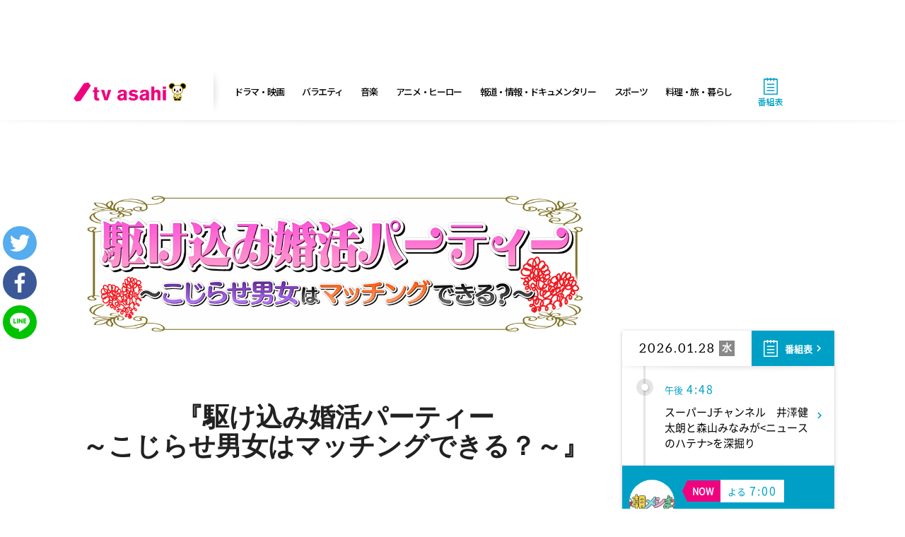

--- FILE ---
content_type: text/html; charset=UTF-8
request_url: https://www.tv-asahi.co.jp/kekkon_soudan/
body_size: 2619
content:
<!doctype html>
<html class="no-js" lang="ja" prefix="og: http://ogp.me/ns#">
<head itemscope itemtype="http://schema.org/WebSite">
  <meta charset="utf-8">
  <meta name="copyright" content="Copyright(C) tv asahi All rights reserved.">
  <meta name="description" content="テレビ朝日「駆け込み婚活パーティー～こじらせ男女はマッチングできる？～」番組公式サイト">
  <meta name="keywords" content="テレビ朝日,テレ朝,駆け込み,婚活,食堂,パーティー">
  <meta name="viewport" content="width=device-width,initial-scale=1">
  <meta name="category" content="variety">
  <title>駆け込み婚活パーティー～こじらせ男女はマッチングできる？～｜テレビ朝日</title>
  <link rel="shortcut icon" href="/common/static/img/favicon.ico">
  <link rel="stylesheet" type="text/css" href="pre/styles/all.css">
  <link rel="stylesheet" type="text/css" href="pre/styles/override.css">
  <meta property="og:title" content="婚活SOS！だからアナタは結婚できない！？駆け込み結婚相談所" />
  <meta property="og:description" content="テレビ朝日「駆け込み婚活パーティー～こじらせ男女はマッチングできる？～」番組公式サイト" />
  <meta property="og:image" content="http://www.tv-asahi.co.jp/kekkon_soudan/OG.jpg" />
</head>
<body>
  <div id="superbanner-mobile" class="superbanner-mobile"></div>
  <div id="common-header"></div>
  <div id="superbanner-desktop" class="superbanner-desktop"></div>
  <div id="page-nav"></div>

  <div class="container">
    <div class="primary-container">

      <div id="main-container" class="swipe-container">
        <section id="section-1" class="section section-1">
          <div class="item-uid-Hy1yNnmrN item-style-default item-has-image item-has-title item-has-subtitle item-has-text">
            <div class="item-container-image">
              <div class="item-image"><img src="pre/images/section-0001-0001.jpg" alt="" /></div>
            </div>
            <div class="item-container-typography">
             <h2 class="item-title item-text-align-center" style="line-height:2.3rem;"><span class="inline-style-font-175">『駆け込み婚活パーティー</span><br><span class="inline-style-font-175">～こじらせ男女はマッチングできる？～』</span><br><br><br><span class="inline-style-font-175"><span class="inline-style-color-red">2020</span></span><span class="inline-style-font-175">年</span><span class="inline-style-font-175"><span class="inline-style-color-red">1</span></span><span class="inline-style-font-175">月</span><span class="inline-style-font-175"><span class="inline-style-color-red">29</span></span><span class="inline-style-font-175">日(</span><span class="inline-style-font-175"><span class="inline-style-color-red">水</span></span><span class="inline-style-font-175">) 深夜</span><span class="inline-style-font-175"><span class="inline-style-color-red">2</span></span><span class="inline-style-font-175">時</span><span class="inline-style-font-175"><span class="inline-style-color-red">21</span></span><span class="inline-style-font-175">分放送</span><br><span class="inline-style-font-175"><span class="inline-style-color-red">2020</span></span><span class="inline-style-font-175">年</span><span class="inline-style-font-175"><span class="inline-style-color-red">2</span></span><span class="inline-style-font-175">月</span><span class="inline-style-font-175"><span class="inline-style-color-red">5</span></span><span class="inline-style-font-175">日(</span><span class="inline-style-font-175"><span class="inline-style-color-red">水</span></span><span class="inline-style-font-175">) 深夜</span><span class="inline-style-font-175"><span class="inline-style-color-red">2</span></span><span class="inline-style-font-175">時</span><span class="inline-style-font-175"><span class="inline-style-color-red">21</span></span><span class="inline-style-font-175">分放送</span><br><span class="inline-style-font-125">※一部地域を除く</span></h2>
            </div>
          </div>
          <div class="item-uid-8_mqVjBfq item-style-default item-has-title item-has-text">
            <div class="item-container-typography">
              <h2 class="item-title">【番組概要】</h2>
              <p class="item-text">2035年、日本の人口の半分は独身者になる！？<br>
			「結婚したいのに…婚活を頑張ってもうまくいかない！」と婚活疲れに陥る人も多数。<br>
			<br>
			そんな中、今回は“スペックは高いのに…「ある理由」で結婚できない”男女6人が婚活パーティーに挑む！<br>
			いったい、彼らがこじらせている「結婚できない理由」とは何なのか？<br>
			そして、その理由を聞いたとき「相手はどんな反応を見せるのか？」<br>
			<br>
			さらに！婚活のプロが一部始終をモニタリング！<br>
			「一体なぜ結婚できないのか？」をプロの目線で炙り出していき…<br>
			“愛のムチ”とも言える、厳しい言葉で徹底的にアドバイス！<br>
			<br>
			果たして、「こじらせてしまった男女」はお互いを理解し<br>
			マッチングすることができるでしょうか？<br><br></p>
            </div>

            <div class="item-container-image">
              <div class="item-image"><img src="pre/images/soukanzu.jpg" alt="" /></div>
            </div>

          </div>
          <div class="item-uid-QMOUXY_RA item-style-default item-has-title item-has-text">
            <div class="item-container-typography">
              <h2 class="item-title">【キャスト】</h2>
              <p class="item-text">▼MC<br>
              川島明（麒麟）<br>
              <br>
              ▼婚活アドバイザー<br>
              森川友義（早稲田大学教授・恋愛学者）<br>
              坂下千里子（既婚・2児の母）</p>
            </div>
          </div>
        </section>
      </div>

      <div id="page-banner" class="page-banner"></div>
      <div id="common-related-shows" class="common-related-shows"></div>
    </div>
    <div class="secondary-container">
      <div id="rectangle-desktop" class="rectangle-desktop"></div>
      <div id="common-onair"></div>
      <div id="common-present"></div>
      <div id="common-ranking"></div>
    </div>
  </div>

  <div id="social-button" class="social-button"></div>
  <div id="common-campaign"></div>
  <div id="common-footer"></div>
  <div id="rectangle-mobile" class="rectangle-mobile"></div>

  <script src="/commons/1/scripts/commons.js"></script>
  <script src="/commons/1/scripts/common-header-responsive.js"></script>
  <script src="/commons/1/scripts/common-footer-responsive.js"></script>
  <script src="/commons/1/scripts/common-onair-responsive.js"></script>
  <script src="/commons/1/scripts/common-present-responsive.js"></script>
  <script src="/commons/1/scripts/common-ranking-responsive.js"></script>
  <script src="/commons/1/scripts/common-related-shows-responsive.js"></script>
  <script src="/commons/1/scripts/common-campaign-responsive.js"></script>
  <script src="pre/scripts/multi-pagify.js"></script>
  <script src="pre/scripts/page-top.js"></script>
  <script src="pre/scripts/social-button.js"></script>
  <script src="pre/scripts/application.js"></script>
  <script src="pre/scripts/adtech-responsive.js"></script>

<script type="text/javascript">
  var dataLayer = dataLayer || [];
  dataLayer.push({
    'type' : 'basic',
    'path' : '/kekkon_soudan'
  });
</script>
<noscript><iframe src="//www.googletagmanager.com/ns.html?id=GTM-P3HJF2" height="0" width="0" style="display:none;visibility:hidden"></iframe></noscript>
<script type="text/javascript" src="//www.tv-asahi.co.jp/mps/bigdata/luid/tvasahi-tools.js"></script>
<script type="text/javascript" src="//www.tv-asahi.co.jp/mps/bigdata/luid/ssl_tools.js"></script>
<script type="text/javascript" src="//www.tv-asahi.co.jp/mps/bigdata/luid/ssl_tools_f.js"></script>
<script type="text/javascript" src="//www.tv-asahi.co.jp/mps/bigdata/luid/optout.js"></script>
<script type="text/javascript" src="//www.tv-asahi.co.jp/mps/bigdata/luid/opt_init.js"></script>
<script type="text/javascript" src="//www.tv-asahi.co.jp/mps/bigdata/luid/optout_migration.js"></script>
<script type="text/javascript" src="//www.tv-asahi.co.jp/mps/bigdata/luid/get_luid.js"></script>
<script>(function(w,d,s,l,i){w[l]=w[l]||[];w[l].push({'gtm.start':
new Date().getTime(),event:'gtm.js'});var f=d.getElementsByTagName(s)[0],
j=d.createElement(s),dl=l!='dataLayer'?'&l='+l:'';j.async=true;j.src=
'//www.googletagmanager.com/gtm.js?id='+i+dl;f.parentNode.insertBefore(j,f);
})(window,document,'script','dataLayer','GTM-P3HJF2');</script>
</body>
</html>

--- FILE ---
content_type: text/html; charset=utf-8
request_url: https://www.google.com/recaptcha/api2/aframe
body_size: 270
content:
<!DOCTYPE HTML><html><head><meta http-equiv="content-type" content="text/html; charset=UTF-8"></head><body><script nonce="yzU-MRD1jVnmvxLTY8EPdw">/** Anti-fraud and anti-abuse applications only. See google.com/recaptcha */ try{var clients={'sodar':'https://pagead2.googlesyndication.com/pagead/sodar?'};window.addEventListener("message",function(a){try{if(a.source===window.parent){var b=JSON.parse(a.data);var c=clients[b['id']];if(c){var d=document.createElement('img');d.src=c+b['params']+'&rc='+(localStorage.getItem("rc::a")?sessionStorage.getItem("rc::b"):"");window.document.body.appendChild(d);sessionStorage.setItem("rc::e",parseInt(sessionStorage.getItem("rc::e")||0)+1);localStorage.setItem("rc::h",'1769596770339');}}}catch(b){}});window.parent.postMessage("_grecaptcha_ready", "*");}catch(b){}</script></body></html>

--- FILE ---
content_type: text/css
request_url: https://www.tv-asahi.co.jp/kekkon_soudan/pre/styles/all.css
body_size: 38725
content:
@font-face {
  font-family: 'Yu Gothic';
  src: local('Yu Gothic Medium');
  font-weight: 100;
}
@font-face {
  font-family: 'Yu Gothic';
  src: local('Yu Gothic Medium');
  font-weight: 200;
}
@font-face {
  font-family: 'Yu Gothic';
  src: local('Yu Gothic Medium');
  font-weight: 300;
}
@font-face {
  font-family: 'Yu Gothic';
  src: local('Yu Gothic Medium');
  font-weight: 400;
}
@font-face {
  font-family: 'Yu Gothic';
  src: local('Yu Gothic Bold');
  font-weight: bold;
}
html, body {
  margin: 0;
  padding: 0;
  font-family: -apple-system, BlinkMacSystemFont, 'Helvetica Neue', 'Segoe UI', 'Hiragino Kaku Gothic ProN', 'Yu Gothic', YuGothic, Meiryo, sans-serif;
  -webkit-font-feature-settings : 'pkna';
          font-feature-settings : 'pkna';
}
.device-type-desktop .container {
  box-sizing: border-box;
  display: -webkit-box;
  display: -ms-flexbox;
  display: flex;
  width: 1080px;
  margin: auto;
}
.device-type-desktop .primary-container {
  box-sizing: border-box;
  width: 780px;
  padding: 32px 32px 32px 0;
}
.device-type-desktop .secondary-container {
  box-sizing: border-box;
  width: 300px;
  padding: 32px 0;
}
.device-type-mobile .container {}
.device-type-mobile .primary-container {
  box-sizing: border-box;
}
.device-type-mobile .secondary-container {
  display: none;
}
.device-type-desktop .superbanner-desktop {
  position: absolute;
  top: 0;
  right: 0;
  left: 352px;
  margin: auto;
  width: 728px;
  height: 90px;
  overflow: hidden;
}
.device-type-desktop .rectangle-desktop {
  width: 300px;
  height: 250px;
  margin-bottom: 16px;
  overflow: hidden;
}
.device-type-mobile .superbanner-mobile > div {
  width: 320px;
  height: 50px;
  margin: auto;
}
.device-type-mobile .rectangle-mobile {
  display: -webkit-box;
  display: -ms-flexbox;
  display: flex;
  -webkit-box-orient: vertical;
  -webkit-box-direction: normal;
      -ms-flex-direction: column;
          flex-direction: column;
  -webkit-box-align: center;
      -ms-flex-align: center;
          align-items: center;
  background-color: #212121;
}
.device-type-mobile .rectangle-mobile > div {
  margin: 16px 0;
}
.device-type-desktop .page-nav {
  height: 72px;
  overflow: hidden;
  box-sizing: border-box;
  box-shadow: rgba(0, 0, 0, 0.117647) 0px -6px 6px -6px inset,
                rgba(0, 0, 0, 0.117647) 0px -4px 4px -4px inset;
  background-color: #00BCD4;
}
.device-type-desktop .page-nav-container {
  white-space: nowrap;
  text-align: center;
  box-sizing: border-box;
  width: 1080px;
  margin: auto;
}
.device-type-desktop .page-nav-container.grab {
  cursor: move;
  cursor: -webkit-grab;
  cursor: grab;
}
.device-type-desktop .page-nav-container.grabbing {
  cursor: move;
  cursor: -webkit-grabbing;
  cursor: grabbing;
}
.device-type-desktop .page-nav-list {
  width: auto;
  min-width: 100%;
  padding-bottom: 10px;
  display: -webkit-box;
  display: -ms-flexbox;
  display: flex;
  box-sizing: border-box;
  -webkit-transition: all 450ms cubic-bezier(0.23, 1, 0.32, 1) 0ms;
  transition: all 450ms cubic-bezier(0.23, 1, 0.32, 1) 0ms;
}
.device-type-desktop .page-nav-item {
  cursor: pointer;
  box-sizing: border-box;
  height: 42px;
  padding: 0 16px;
  margin: 32px 0 0 8px;
  display: -webkit-box;
  display: -ms-flexbox;
  display: flex;
  -webkit-box-orient: vertical;
  -webkit-box-direction: normal;
      -ms-flex-direction: column;
          flex-direction: column;
  -webkit-box-pack: center;
      -ms-flex-pack: center;
          justify-content: center;
  -ms-flex-line-pack: center;
      align-content: center;
  -webkit-box-align: center;
      -ms-flex-align: center;
          align-items: center;
  border-radius: 2px;
  background-color: rgba(255,255,255,.3);
  color: #fff;
  box-shadow: rgba(0, 0, 0, 0.117647) 0px 0px 6px, rgba(0, 0, 0, 0.117647) 0px 0px 4px;
  -webkit-transition: all 450ms cubic-bezier(0.23, 1, 0.32, 1) 0ms;
  transition: all 450ms cubic-bezier(0.23, 1, 0.32, 1) 0ms;
  -webkit-box-flex: 0;
      -ms-flex: 0 0 auto;
          flex: 0 0 auto;
}
.device-type-desktop .page-nav-item:hover {
  background-color: rgba(255,255,255,.7);
}
.device-type-desktop .page-nav-item.active {
  color: #00BCD4;
  background-color: #fff;
}
.device-type-desktop .page-nav-item.active:hover {
}
.device-type-desktop .page-nav-item:last-child::after {
  content: '';
  width: 4px;
}
.device-type-desktop .page-nav-home > svg {
  margin-top: 4px;
  width: 36px;
  height: 36px;
  fill: currentColor;
}
.device-type-desktop .page-nav-title {
  font-size: 14px;
  line-height: 16px;
  font-weight: bold;
  white-space: nowrap;
}
.device-type-mobile .page-nav {
  height: 48px;
  overflow: hidden;
  box-sizing: border-box;
  box-shadow: rgba(0, 0, 0, 0.117647) 0px 6px 6px -6px inset,
                rgba(0, 0, 0, 0.117647) 0px 4px 4px -4px inset,
                rgba(0, 0, 0, 0.117647) 0px -6px 6px -6px inset,
                rgba(0, 0, 0, 0.117647) 0px -4px 4px -4px inset;
  background-color: #00BCD4;
}
.device-type-mobile .page-nav-container {
  white-space: nowrap;
  width: 103%;
  text-align: center;
  -webkit-overflow-scrolling: touch;
  box-sizing: border-box;
}
.device-type-mobile .page-nav-list {
  width: auto;
  min-width: 100%;
  padding-bottom: 10px;
  display: -webkit-box;
  display: -ms-flexbox;
  display: flex;
  box-sizing: border-box;
  -webkit-transition: all 450ms cubic-bezier(0.23, 1, 0.32, 1) 0ms;
  transition: all 450ms cubic-bezier(0.23, 1, 0.32, 1) 0ms;
}
.device-type-mobile .page-nav-item {
  -webkit-box-flex: 0;
      -ms-flex: 0 0 auto;
          flex: 0 0 auto;
  cursor: pointer;
  box-sizing: border-box;
  height: 42px;
  padding: 0 16px;
  margin: 8px 0 0 8px;
  display: -webkit-box;
  display: -ms-flexbox;
  display: flex;
  -webkit-box-orient: vertical;
  -webkit-box-direction: normal;
      -ms-flex-direction: column;
          flex-direction: column;
  -webkit-box-pack: center;
      -ms-flex-pack: center;
          justify-content: center;
  -ms-flex-line-pack: center;
      align-content: center;
  -webkit-box-align: center;
      -ms-flex-align: center;
          align-items: center;
  border-radius: 2px;
  background-color: rgba(255,255,255,.3);
  color: #fff;
  box-shadow: rgba(0, 0, 0, 0.117647) 0px -1px 6px, rgba(0, 0, 0, 0.117647) 0px -1px 4px;
}
.device-type-mobile .page-nav-item.active {
  color: #00BCD4;
  background-color: #fff;
  box-shadow: rgba(0, 0, 0, 0.156863) 0px -1px 10px, rgba(0, 0, 0, 0.227451) 0px -1px 10px;
}
.device-type-mobile .page-nav-item:last-child::after {
  content: '';
  width: 4px;
}
.device-type-mobile .page-nav-home > svg {
  margin-top: 2px;
  width: 30px;
  height: 30px;
  fill: currentColor;
}
.device-type-mobile .page-nav-title {
  font-size: 14px;
  line-height: 16px;
  font-weight: bold;
  white-space: nowrap;
}
.super-banner {
  display: none;
}
.page-drawer {
  display: -webkit-box;
  display: -ms-flexbox;
  display: flex;
  -webkit-box-orient: vertical;
  -webkit-box-direction: normal;
      -ms-flex-direction: column;
          flex-direction: column;
  -webkit-box-pack: center;
      -ms-flex-pack: center;
          justify-content: center;
  -ms-flex-line-pack: center;
      align-content: center;
  -webkit-box-align: center;
      -ms-flex-align: center;
          align-items: center;
  height: 60vh;
}
.page-drawer-icon > svg {
  width: 128px;
  height: 128px;
  fill: #00BCD4;
}
.page-drawer-title {
  color: #212121;
  font-size: 20px;
  font-weight: bold;
}
.page-drawer-subtitle {
  color: #212121;
  font-size: 12px;
  font-weight: bold;
}
.page-drawer-text {
  color: #212121;
  font-size: 20px;
  margin-top: 64px;
}
.page-banner-container {
  display: -webkit-box;
  display: -ms-flexbox;
  display: flex;
  -ms-flex-wrap: wrap;
      flex-wrap: wrap;
  -webkit-box-pack: justify;
      -ms-flex-pack: justify;
          justify-content: space-between;
}
.page-banner-container a {
  line-height: 0;
  box-sizing: border-box;
  display: block;
  -webkit-box-flex: 0;
      -ms-flex-positive: 0;
          flex-grow: 0;
  -ms-flex-negative: 0;
      flex-shrink: 0;
  -ms-flex-preferred-size: calc(50% - 4px);
      flex-basis: calc(50% - 4px);
  margin-top: 8px;
}
.page-banner-container a > img {
  -webkit-transition: all 450ms cubic-bezier(0.23, 1, 0.32, 1) 0ms;
  transition: all 450ms cubic-bezier(0.23, 1, 0.32, 1) 0ms;
}
.page-banner-container a:hover > img {
  opacity: 0.5;
}
.page-banner-container div {
  line-height: 0;
  box-sizing: border-box;
  display: block;
  -webkit-box-flex: 0;
      -ms-flex-positive: 0;
          flex-grow: 0;
  -ms-flex-negative: 0;
      flex-shrink: 0;
  -ms-flex-preferred-size: calc(50% - 4px);
      flex-basis: calc(50% - 4px);
  margin-top: 8px;
}
.page-banner-container div > img {
  -webkit-transition: all 450ms cubic-bezier(0.23, 1, 0.32, 1) 0ms;
  transition: all 450ms cubic-bezier(0.23, 1, 0.32, 1) 0ms;
}
.page-banner-container img {
  width: 100%;
}
.page-banner-top {
  margin: 0 auto 32px;
}
.device-type-desktop .page-banner-top .page-banner-container a:nth-child(-n+2),
      .device-type-desktop .page-banner-top .page-banner-container div:nth-child(-n+2) {
  margin-top: 0;
}
.device-type-mobile .page-banner-container {
  -ms-flex-wrap: nowrap;
      flex-wrap: nowrap;
  -webkit-box-pack: inherit;
      -ms-flex-pack: inherit;
          justify-content: inherit;
  -webkit-box-orient: vertical;
  -webkit-box-direction: normal;
      -ms-flex-direction: column;
          flex-direction: column;
  margin: 0 16px;
}
.device-type-mobile .page-banner-container a {
  -ms-flex-preferred-size: auto;
      flex-basis: auto;
}
.device-type-mobile .page-banner-top .page-banner-container a:first-child,
      .device-type-mobile .page-banner-top .page-banner-container div:first-child {
  margin-top: 0;
}
.page-up {
  position: fixed;
  bottom: 24px;
  right: 32px;
  width: 64px;
  height: 64px;
  padding: 8px;
  cursor: pointer;
  display: -webkit-box;
  display: -ms-flexbox;
  display: flex;
  -ms-flex-line-pack: end;
      align-content: flex-end;
  z-index: 1000;
}
.device-type-mobile .page-up {
  bottom: 12px;
  right: 12px;
  width: 48px;
  height: 48px;
  -webkit-tap-highlight-color: rgba(0,0,0,0);
}
.device-type-mobile .page-up-inner {
  position: relative;
  width: 48px;
  height: 48px;
}
.device-type-mobile .page-up-text {
  display: none;
}
.page-up-inner {
  position: relative;
  width: 64px;
  height: 64px;
  border-radius: 50%;
  background-color: rgba(255,255,255,.8);
  box-shadow: rgba(0, 0, 0, 0.188235) 0px 10px 30px, rgba(0, 0, 0, 0.227451) 0px 6px 10px;
  border: solid 1px #fff;
}
.page-up-icon {
  fill: #424242;
  position: absolute;
  top: 0;
  right: 0;
  left: 0;
  bottom: 0;
  margin: auto;
  -webkit-transition: all 450ms cubic-bezier(0.23, 1, 0.32, 1) 0ms;
  transition: all 450ms cubic-bezier(0.23, 1, 0.32, 1) 0ms;
}
.page-up:hover .page-up-icon {
  fill: rgba(66, 66, 66, 0.5);
}
.page-up-text {
  position: absolute;
  top: -24px;
  right: 0;
  left: 0;
  margin: auto;
  font-size: 12px;
  font-weight: bold;
  font-family: "Aleo Regular", sans-serif;
  text-align: center;
  color: #424242;
  -webkit-transition: all 450ms cubic-bezier(0.23, 1, 0.32, 1) 0ms;
  transition: all 450ms cubic-bezier(0.23, 1, 0.32, 1) 0ms;
}
.page-up:hover .page-up-text {
  color: rgba(66, 66, 66, 0.5);
}
@-webkit-keyframes externalLinkFadeIn {
  0% {
    display: none;
    opacity: 0;
  }
  1% {
    display: block;
    opacity: 0;
  }
  100% {
    display: block;
    opacity: 1;
  }
}
@keyframes externalLinkFadeIn {
  0% {
    display: none;
    opacity: 0;
  }
  1% {
    display: block;
    opacity: 0;
  }
  100% {
    display: block;
    opacity: 1;
  }
}
.external-link {
  position: relative;
  -webkit-animation: externalLinkFadeIn 450ms cubic-bezier(0.23, 1, 0.32, 1) 0ms;
          animation: externalLinkFadeIn 450ms cubic-bezier(0.23, 1, 0.32, 1) 0ms;
}
.external-link:hover::before {
  color: #fff;
  content: '外部リンク';
  position: absolute;
  font-size: 10px;
  line-height: 10px;
  top: -34px;
  left: -8px;
  background: rgba(86,86,86,1);
  padding: 8px 16px;
  z-index: 9999;
  white-space: nowrap;
}
.external-link:hover::after {
  content: '';
  width: 0;
  height: 0;
  position: absolute;
  top: -8px;
  left: -8px;
  z-index: 9999;
  border-width: 0 8px 8px 0;
  border-style: solid;
  border-color: transparent rgba(0,0,0,1) transparent transparent;
}
.device-type-desktop .social-button {
  display: -webkit-box;
  display: -ms-flexbox;
  display: flex;
  -webkit-box-orient: vertical;
  -webkit-box-direction: normal;
      -ms-flex-direction: column;
          flex-direction: column;
  -webkit-box-pack: start;
      -ms-flex-pack: start;
          justify-content: flex-start;
  margin-bottom: 32px;
  position: absolute;
  top: 320px;
  left: calc(50% - 540px - 64px - 32px);
  z-index: 100;
}
.device-type-desktop .social-button.fixed {
  position: fixed;
  top: 16px;
}
.device-type-desktop .social-button-icon {
  cursor: pointer;
  border-radius: 50%;
  width: 48px;
  height: 48px;
  position: relative;
  margin-bottom: 8px;
  -webkit-transition: all 450ms cubic-bezier(0.23, 1, 0.32, 1) 0ms;
  transition: all 450ms cubic-bezier(0.23, 1, 0.32, 1) 0ms;
}
.device-type-desktop .social-button-icon > svg {
  fill: #fff;
  width: 28px;
  height: 28px;
  position: absolute;
  top: 0;
  right: 0;
  bottom: 0;
  left: 0;
  margin: auto;
}
.device-type-mobile .social-button {
  display: -webkit-box;
  display: -ms-flexbox;
  display: flex;
  -webkit-box-pack: center;
      -ms-flex-pack: center;
          justify-content: center;
  padding: 32px 0;
}
.device-type-mobile .social-button-icon {
  cursor: pointer;
  border-radius: 50%;
  width: 56px;
  height: 56px;
  position: relative;
  margin: 8px;
  -webkit-transition: all 450ms cubic-bezier(0.23, 1, 0.32, 1) 0ms;
  transition: all 450ms cubic-bezier(0.23, 1, 0.32, 1) 0ms;
}
.device-type-mobile .social-button-icon > svg {
  fill: #fff;
  width: 32px;
  height: 32px;
  position: absolute;
  top: 0;
  right: 0;
  bottom: 0;
  left: 0;
  margin: auto;
}
.social-button-twitter {
  background-color: rgb(85, 172, 238);
}
.social-button-twitter:hover {
  background-color: rgba(85, 172, 238, 0.6);
}
.social-button-facebook {
  background-color: rgb(59, 89, 152);
}
.social-button-facebook:hover {
  background-color: rgba(59, 89, 152, 0.6);
}
.social-button-line {
  background-color: rgb(0, 195, 0);
}
.social-button-line:hover {
  background-color: rgba(0, 195, 0, 0.6);
}
.primary-container .section {
  margin-bottom: 64px;
  color: rgba(0, 0, 0, 0.870588);
}
.device-type-mobile .primary-container .section {
  min-height: 50vh;
}
.primary-container a,
  .primary-container a:link,
  .primary-container a:visited,
  .primary-container a:active {
  color: #00bcd4;
  text-decoration: underline;
}
.primary-container a:hover {
  color: #80DEEA;
  text-decoration: none;
}
.device-type-desktop [class*="item-style-"].item-has-title.item-has-text, .device-type-desktop [class*="item-style-"].item-has-subtitle.item-has-text, .device-type-desktop [class*="item-style-"].item-has-text {
  margin: 0 0 48px 0;
}
.device-type-mobile [class*="item-style-"].item-has-title.item-has-text, .device-type-mobile [class*="item-style-"].item-has-subtitle.item-has-text, .device-type-mobile [class*="item-style-"].item-has-text {
  margin: 0 0 32px 0;
}
.device-type-mobile [class*="item-style-"].item-has-title.item-has-text.item-has-video, .device-type-mobile [class*="item-style-"].item-has-subtitle.item-has-text.item-has-video, .device-type-mobile [class*="item-style-"].item-has-text.item-has-video {
  margin: 0 16px 32px 16px;
}
.device-type-desktop [class*="item-style-"].item-has-title, .device-type-desktop [class*="item-style-"].item-has-subtitle {
  margin: 0 0 24px 0;
}
.device-type-mobile [class*="item-style-"].item-has-title, .device-type-mobile [class*="item-style-"].item-has-subtitle {
  margin: 0 0 24px 0;
}
.device-type-mobile [class*="item-style-"].item-has-title.item-has-video, .device-type-mobile [class*="item-style-"].item-has-subtitle.item-has-video {
  margin: 0 16px 24px 16px;
}
.item-container-image {
  display: -webkit-box;
  display: -ms-flexbox;
  display: flex;
  -webkit-box-pack: center;
      -ms-flex-pack: center;
          justify-content: center;
  -webkit-box-align: center;
      -ms-flex-align: center;
          align-items: center;
}
.device-type-mobile .item-container-image {
  margin: 0 16px;
}
.device-type-mobile .section-1 > .item-has-image:first-child .item-container-image {
  margin: 0;
}
.item-has-image:not(.item-has-video):not(.item-has-title):not(.item-has-subtitle):not(.item-has-text) .item-container-image {
  margin-bottom: 8px;
}
.item-container-image .item-image {
  width: 100%;
  text-align: center;
  padding: 0 4px;
}
.item-container-image .item-image > img {
  max-width: 100%;
  margin: auto;
}
.item-container-image .item-image:first-child {
  padding: 0 4px 0 0;
}
.item-container-image .item-image:last-child {
  padding: 0 0 0 4px;
}
.item-container-image .item-image:only-child {
  padding: 0;
}
.device-type-desktop .item-has-video .item-container-image, .device-type-desktop .item-has-title .item-container-image, .device-type-desktop .item-has-subtitle .item-container-image, .device-type-desktop .item-has-text .item-container-image {
  margin-bottom: 24px;
}
.device-type-desktop .item-container-typography {
  margin: 0;
  text-align: justify;
  word-break: break-all;
}
.item-has-image .device-type-desktop .item-container-typography {
  margin: 16px 0;
}
.device-type-mobile .item-container-typography {
  margin: 16px;
  text-align: justify;
  word-break: break-all;
}
.device-type-desktop .section-header {
  font-size: 34px;
  font-weight: 500;
  margin: 0 0 24px 0;
  letter-spacing: -3px;
}
.device-type-mobile .section-header {
  font-size: 24px;
  font-weight: 400;
  margin: 16px;
  letter-spacing: -1px;
}
.item-divider {
  height: 1px;
  border: none;
  background-color: rgb(224, 224, 224);
}
.device-type-desktop .item-divider {
  margin: -1px 0px 48px;
}
.device-type-mobile .item-divider {
  margin: -1px 0px 32px;
}
.item-text-align-left { text-align: left; }
.item-text-align-center { text-align: center; }
.item-text-align-right { text-align: right; }
.item-title {
  line-height: 1.4em;
  margin: 0;
}
.device-type-desktop .item-title {
  font-size: 21px;
}
.device-type-desktop .item-title.item-font-size-xxxl {
  font-size: 45px;
}
.device-type-desktop .item-title.item-font-size-xxl {
  font-size: 34px;
}
.device-type-desktop .item-title.item-font-size-xl {
  font-size: 30px;
}
.device-type-desktop .item-title.item-font-size-l {
  font-size: 24px;
}
.device-type-desktop .item-title.item-font-size-s {
  font-size: 18px;
}
.device-type-desktop .item-title.item-font-size-xs {
  font-size: 16px;
}
.device-type-mobile .item-title {
  font-size: 21px;
}
.device-type-mobile .item-title.item-font-size-xxxl {
  font-size: 45px;
}
.device-type-mobile .item-title.item-font-size-xxl {
  font-size: 34px;
}
.device-type-mobile .item-title.item-font-size-xl {
  font-size: 30px;
}
.device-type-mobile .item-title.item-font-size-l {
  font-size: 24px;
}
.device-type-mobile .item-title.item-font-size-s {
  font-size: 18px;
}
.device-type-mobile .item-title.item-font-size-xs {
  font-size: 16px;
}
.item-has-title.item-has-subtitle .item-title,
  .item-has-title.item-has-subtitle.item-has-text .item-title {
  margin-bottom: 8px;
}
.item-has-title.item-has-text .item-title {
  margin-bottom: 16px;
}
.item-subtitle {
  margin: 0;
}
.device-type-desktop .item-subtitle {
  font-size: 17px;
}
.device-type-desktop .item-subtitle.item-font-size-xxxl {
  font-size: 34px;
}
.device-type-desktop .item-subtitle.item-font-size-xxl {
  font-size: 30px;
}
.device-type-desktop .item-subtitle.item-font-size-xl {
  font-size: 24px;
}
.device-type-desktop .item-subtitle.item-font-size-l {
  font-size: 21px;
}
.device-type-desktop .item-subtitle.item-font-size-s {
  font-size: 15px;
}
.device-type-desktop .item-subtitle.item-font-size-xs {
  font-size: 13px;
}
.device-type-mobile .item-subtitle {
  font-size: 17px;
}
.device-type-mobile .item-subtitle.item-font-size-xxxl {
  font-size: 34px;
}
.device-type-mobile .item-subtitle.item-font-size-xxl {
  font-size: 30px;
}
.device-type-mobile .item-subtitle.item-font-size-xl {
  font-size: 24px;
}
.device-type-mobile .item-subtitle.item-font-size-l {
  font-size: 21px;
}
.device-type-mobile .item-subtitle.item-font-size-s {
  font-size: 15px;
}
.device-type-mobile .item-subtitle.item-font-size-xs {
  font-size: 13px;
}
.item-has-text .item-subtitle {
  margin-bottom: 12px;
}
.item-text {
  margin: 0 0 9px 0;
  line-height: 1.6em;
}
.device-type-desktop .item-text {
  font-size: 16px;
}
.device-type-desktop .item-text.item-font-size-xxxl {
  font-size: 34px;
}
.device-type-desktop .item-text.item-font-size-xxl {
  font-size: 24px;
}
.device-type-desktop .item-text.item-font-size-xl {
  font-size: 21px;
}
.device-type-desktop .item-text.item-font-size-l {
  font-size: 18px;
}
.device-type-desktop .item-text.item-font-size-s {
  font-size: 14px;
}
.device-type-desktop .item-text.item-font-size-xs {
  font-size: 12px;
}
.device-type-mobile .item-text {
  font-size: 16px;
}
.device-type-mobile .item-text.item-font-size-xxxl {
  font-size: 34px;
}
.device-type-mobile .item-text.item-font-size-xxl {
  font-size: 24px;
}
.device-type-mobile .item-text.item-font-size-xl {
  font-size: 21px;
}
.device-type-mobile .item-text.item-font-size-l {
  font-size: 18px;
}
.device-type-mobile .item-text.item-font-size-s {
  font-size: 14px;
}
.device-type-mobile .item-text.item-font-size-xs {
  font-size: 12px;
}
.item-text:last-child {
  margin: 0;
}
.item-container-button {
  margin: 24px 0;
}
.item-container-button.item-button-position-left {
  text-align: left;
}
.item-container-button.item-button-position-center {
  text-align: center;
}
.item-container-button.item-button-position-right {
  text-align: right;
}
.device-type-mobile .item-container-button {
  margin: 24px 16px 48px;
}
.item-button {
  font-size: 16px;
  text-align: center;
  padding: 12px 32px;
  -webkit-tap-highlight-color: rgba(0, 0, 0, 0);
  text-decoration: none;
  outline: none;
  line-height: 16px;
  border-radius: 2px;
  -webkit-transition: all 450ms cubic-bezier(0.23, 1, 0.32, 1) 0ms;
  transition: all 450ms cubic-bezier(0.23, 1, 0.32, 1) 0ms;
  background-color: rgb(0, 188, 212);
  box-shadow: rgba(0, 0, 0, 0.117647) 0px 1px 6px, rgba(0, 0, 0, 0.117647) 0px 1px;
  display: inline-block;
}
.item-button-size-s {}
.item-button-size-m {
  width: 50%;
  font-size: 18px;
  line-height: 18px;
}
.item-button-size-l {
  width: 80%;
  font-size: 20px;
  line-height: 20px;
}
a.item-button:link,
  a.item-button:visited,
  a.item-button:active {
  color: #fff;
  text-decoration: none;
}
a.item-button:hover {
  color: #fff;
  background-color: #66d7e6;
  text-decoration: none;
}
/**
 * item-style-center
 */
.device-type-desktop .item-style-center .item-title {
  text-align: center;
  font-size: 24px;
}
.device-type-desktop .item-style-center .item-subtitle {
  text-align: center;
  font-size: 20px;
}
.device-type-desktop .item-style-center .item-text {
  text-align: center;
  font-size: 18px;
}
.device-type-mobile .item-style-center .item-title {
  text-align: center;
  font-size: 24px;
}
.device-type-mobile .item-style-center .item-subtitle {
  text-align: center;
  font-size: 17px;
}
.device-type-mobile .item-style-center .item-text {
  text-align: center;
  font-size: 17px;
}
/**
 * item-style-avatar
 */
.device-type-desktop .item-style-avatar {
  display: -webkit-box;
  display: -ms-flexbox;
  display: flex;
}
.device-type-desktop .item-style-avatar .item-container-image {
  display: block;
}
.device-type-desktop .item-style-avatar .item-container-image .item-image {
  padding: 0 0 8px 0;
}
.device-type-desktop .item-style-avatar .item-container-image .item-image:first-child {
  padding: 0 0 8px 0;
}
.device-type-desktop .item-style-avatar .item-container-image .item-image:last-child {
  padding: 0;
}
.device-type-desktop .item-style-avatar .item-container-image .item-image:only-child {
  padding: 0;
}
.device-type-desktop .item-style-avatar .item-container-typography {
  margin: 0 0 0 32px;
}
.device-type-desktop .item-style-avatar .item-flex-basis-0 {
  -webkit-box-flex: 0;
      -ms-flex: 0 0 0%;
          flex: 0 0 0%;
}
.device-type-desktop .item-style-avatar .item-flex-basis-5 {
  -webkit-box-flex: 0;
      -ms-flex: 0 0 5%;
          flex: 0 0 5%;
}
.device-type-desktop .item-style-avatar .item-flex-basis-10 {
  -webkit-box-flex: 0;
      -ms-flex: 0 0 10%;
          flex: 0 0 10%;
}
.device-type-desktop .item-style-avatar .item-flex-basis-15 {
  -webkit-box-flex: 0;
      -ms-flex: 0 0 15%;
          flex: 0 0 15%;
}
.device-type-desktop .item-style-avatar .item-flex-basis-20 {
  -webkit-box-flex: 0;
      -ms-flex: 0 0 20%;
          flex: 0 0 20%;
}
.device-type-desktop .item-style-avatar .item-flex-basis-25 {
  -webkit-box-flex: 0;
      -ms-flex: 0 0 25%;
          flex: 0 0 25%;
}
.device-type-desktop .item-style-avatar .item-flex-basis-30 {
  -webkit-box-flex: 0;
      -ms-flex: 0 0 30%;
          flex: 0 0 30%;
}
.device-type-desktop .item-style-avatar .item-flex-basis-35 {
  -webkit-box-flex: 0;
      -ms-flex: 0 0 35%;
          flex: 0 0 35%;
}
.device-type-desktop .item-style-avatar .item-flex-basis-40 {
  -webkit-box-flex: 0;
      -ms-flex: 0 0 40%;
          flex: 0 0 40%;
}
.device-type-desktop .item-style-avatar .item-flex-basis-45 {
  -webkit-box-flex: 0;
      -ms-flex: 0 0 45%;
          flex: 0 0 45%;
}
.device-type-desktop .item-style-avatar .item-flex-basis-50 {
  -webkit-box-flex: 0;
      -ms-flex: 0 0 50%;
          flex: 0 0 50%;
}
.device-type-desktop .item-style-avatar .item-flex-basis-55 {
  -webkit-box-flex: 0;
      -ms-flex: 0 0 55%;
          flex: 0 0 55%;
}
.device-type-desktop .item-style-avatar .item-flex-basis-60 {
  -webkit-box-flex: 0;
      -ms-flex: 0 0 60%;
          flex: 0 0 60%;
}
.device-type-desktop .item-style-avatar .item-flex-basis-65 {
  -webkit-box-flex: 0;
      -ms-flex: 0 0 65%;
          flex: 0 0 65%;
}
.device-type-desktop .item-style-avatar .item-flex-basis-70 {
  -webkit-box-flex: 0;
      -ms-flex: 0 0 70%;
          flex: 0 0 70%;
}
.device-type-desktop .item-style-avatar .item-flex-basis-75 {
  -webkit-box-flex: 0;
      -ms-flex: 0 0 75%;
          flex: 0 0 75%;
}
.device-type-desktop .item-style-avatar .item-flex-basis-80 {
  -webkit-box-flex: 0;
      -ms-flex: 0 0 80%;
          flex: 0 0 80%;
}
.device-type-desktop .item-style-avatar .item-flex-basis-85 {
  -webkit-box-flex: 0;
      -ms-flex: 0 0 85%;
          flex: 0 0 85%;
}
.device-type-desktop .item-style-avatar .item-flex-basis-90 {
  -webkit-box-flex: 0;
      -ms-flex: 0 0 90%;
          flex: 0 0 90%;
}
.device-type-desktop .item-style-avatar .item-flex-basis-95 {
  -webkit-box-flex: 0;
      -ms-flex: 0 0 95%;
          flex: 0 0 95%;
}
.device-type-desktop .item-style-avatar .item-flex-basis-100 {
  -webkit-box-flex: 0;
      -ms-flex: 0 0 100%;
          flex: 0 0 100%;
}
.device-type-mobile .item-style-avatar {
  display: -webkit-box;
  display: -ms-flexbox;
  display: flex;
  -ms-flex-wrap: wrap;
      flex-wrap: wrap;
}
.device-type-mobile .item-style-avatar .item-container-image {
  display: block;
}
.device-type-mobile .item-style-avatar .item-container-image .item-image {
  padding: 0 0 8px 0;
}
.device-type-mobile .item-style-avatar .item-container-image .item-image:first-child {
  padding: 0 0 8px 0;
}
.device-type-mobile .item-style-avatar .item-container-image .item-image:last-child {
  padding: 0;
}
.device-type-mobile .item-style-avatar .item-container-image .item-image:only-child {
  padding: 0;
}
.device-type-mobile .item-style-avatar .item-container-typography {
  margin: 0 16px;
  -webkit-box-flex: 1;
      -ms-flex: 1 1 0;
          flex: 1 1 0;
}
.device-type-mobile .item-style-avatar .item-flex-basis-0  {
  -webkit-box-flex: 0;
      -ms-flex: 0 0 0%;
          flex: 0 0 0%;
  margin: 0 0 0 16px;
}
.device-type-mobile .item-style-avatar .item-flex-basis-5  {
  -webkit-box-flex: 0;
      -ms-flex: 0 0 5%;
          flex: 0 0 5%;
  margin: 0 0 0 16px;
}
.device-type-mobile .item-style-avatar .item-flex-basis-10 {
  -webkit-box-flex: 0;
      -ms-flex: 0 0 10%;
          flex: 0 0 10%;
  margin: 0 0 0 16px;
}
.device-type-mobile .item-style-avatar .item-flex-basis-15 {
  -webkit-box-flex: 0;
      -ms-flex: 0 0 15%;
          flex: 0 0 15%;
  margin: 0 0 0 16px;
}
.device-type-mobile .item-style-avatar .item-flex-basis-20 {
  -webkit-box-flex: 0;
      -ms-flex: 0 0 20%;
          flex: 0 0 20%;
  margin: 0 0 0 16px;
}
.device-type-mobile .item-style-avatar .item-flex-basis-25 {
  -webkit-box-flex: 0;
      -ms-flex: 0 0 25%;
          flex: 0 0 25%;
  margin: 0 0 0 16px;
}
.device-type-mobile .item-style-avatar .item-flex-basis-30,
    .device-type-mobile .item-style-avatar .item-flex-basis-35,
    .device-type-mobile .item-style-avatar .item-flex-basis-40,
    .device-type-mobile .item-style-avatar .item-flex-basis-45,
    .device-type-mobile .item-style-avatar .item-flex-basis-50,
    .device-type-mobile .item-style-avatar .item-flex-basis-55,
    .device-type-mobile .item-style-avatar .item-flex-basis-60,
    .device-type-mobile .item-style-avatar .item-flex-basis-65,
    .device-type-mobile .item-style-avatar .item-flex-basis-70,
    .device-type-mobile .item-style-avatar .item-flex-basis-75,
    .device-type-mobile .item-style-avatar .item-flex-basis-80,
    .device-type-mobile .item-style-avatar .item-flex-basis-85,
    .device-type-mobile .item-style-avatar .item-flex-basis-90,
    .device-type-mobile .item-style-avatar .item-flex-basis-95,
    .device-type-mobile .item-style-avatar .item-flex-basis-100 {
}
.device-type-mobile .item-style-avatar .item-flex-basis-30 + .item-container-typography, .device-type-mobile .item-style-avatar .item-flex-basis-35 + .item-container-typography, .device-type-mobile .item-style-avatar .item-flex-basis-40 + .item-container-typography, .device-type-mobile .item-style-avatar .item-flex-basis-45 + .item-container-typography, .device-type-mobile .item-style-avatar .item-flex-basis-50 + .item-container-typography, .device-type-mobile .item-style-avatar .item-flex-basis-55 + .item-container-typography, .device-type-mobile .item-style-avatar .item-flex-basis-60 + .item-container-typography, .device-type-mobile .item-style-avatar .item-flex-basis-65 + .item-container-typography, .device-type-mobile .item-style-avatar .item-flex-basis-70 + .item-container-typography, .device-type-mobile .item-style-avatar .item-flex-basis-75 + .item-container-typography, .device-type-mobile .item-style-avatar .item-flex-basis-80 + .item-container-typography, .device-type-mobile .item-style-avatar .item-flex-basis-85 + .item-container-typography, .device-type-mobile .item-style-avatar .item-flex-basis-90 + .item-container-typography, .device-type-mobile .item-style-avatar .item-flex-basis-95 + .item-container-typography, .device-type-mobile .item-style-avatar .item-flex-basis-100 + .item-container-typography {
  margin: 16px 16px 0 16px;
}
.device-type-mobile .section:first-child .item-style-avatar:first-child .item-flex-basis-0,
  .device-type-mobile .section:first-child .item-style-avatar:first-child .item-flex-basis-5,
  .device-type-mobile .section:first-child .item-style-avatar:first-child .item-flex-basis-10,
  .device-type-mobile .section:first-child .item-style-avatar:first-child .item-flex-basis-15,
  .device-type-mobile .section:first-child .item-style-avatar:first-child .item-flex-basis-20,
  .device-type-mobile .section:first-child .item-style-avatar:first-child .item-flex-basis-25 {
  margin-top: 16px;
}
.device-type-mobile .section:first-child .item-style-avatar:first-child .item-flex-basis-0 + .item-container-typography, .device-type-mobile .section:first-child .item-style-avatar:first-child .item-flex-basis-5 + .item-container-typography, .device-type-mobile .section:first-child .item-style-avatar:first-child .item-flex-basis-10 + .item-container-typography, .device-type-mobile .section:first-child .item-style-avatar:first-child .item-flex-basis-15 + .item-container-typography, .device-type-mobile .section:first-child .item-style-avatar:first-child .item-flex-basis-20 + .item-container-typography, .device-type-mobile .section:first-child .item-style-avatar:first-child .item-flex-basis-25 + .item-container-typography {
  margin-top: 16px;
}
/**
 * item-style-list
 */
.item-style-list .item-text {
  padding-left: 1em;
  position: relative;
}
.item-style-list .item-text::before {
  content: '・';
  position: absolute;
  top: 0;
  left: 0;
}
/**
 * item-style-cast
 */
.device-type-desktop .item-style-cast {
  display: -webkit-box;
  display: -ms-flexbox;
  display: flex;
}
.device-type-desktop .item-style-cast .item-container-image {
  margin: 0 16px 0 0;
  -webkit-box-flex: 0;
      -ms-flex: 0 0 25%;
          flex: 0 0 25%;
}
.device-type-desktop .item-style-cast .item-container-typography {
  display: -webkit-box;
  display: -ms-flexbox;
  display: flex;
  -ms-flex-wrap: wrap;
      flex-wrap: wrap;
  width: 100%;
  -ms-flex-line-pack: start;
      align-content: flex-start;
}
.device-type-desktop .item-style-cast .item-title {
  position: relative;
  font-size: 20px;
  font-weight: bold;
  color: rgba(0, 0, 0, 0.870588);
  line-height: 24px;
}
.device-type-desktop .item-style-cast .item-title:after {
  position: absolute;
  content: "………";
  top: 0;
  bottom: 0;
  right: -4em;
  margin: auto 0;
}
.device-type-desktop .item-style-cast .item-subtitle {
  font-size: 20px;
  font-weight: bold;
  line-height: 24px;
  margin-left: 5em;
}
.device-type-desktop .item-style-cast .item-text {
  -webkit-box-flex: 0;
      -ms-flex: 0 0 100%;
          flex: 0 0 100%;
  margin: 0;
}
.device-type-mobile .item-style-cast .item-container-image {}
.device-type-mobile .item-style-cast .item-container-typography {
  margin: 16px 16px 48px 16px;
}
.device-type-mobile .item-style-cast .item-title {
  font-size: 18px;
  text-align: center;
}
.device-type-mobile .item-style-cast .item-subtitle {
  font-size: 18px;
  text-align: center;
}
.device-type-mobile .item-style-cast .item-text {
  margin: 0;
}
/**
 * item-style-staff
 */
.item-style-staff .item-subtitle {
  font-size: 18px;
  margin-left: 1em;
}
.item-style-staff .item-text {
  margin-left: 2em;
}
/**
 * item-style-video
 */
.device-type-mobile .item-style-video .item-container-typography {
  margin: 16px 0;
}
.item-container-video {
  position: relative;
  padding-bottom: 56.25%;
  height: 0;
  overflow: hidden;
}
.item-container-video.video-type-uliza .ulizahtml5[class*="UlizaPlayer-"],
    .item-container-video.video-type-uliza video[id*="uliza_"] {
  width: 100%;
  height: 100%;
}
.device-type-desktop .item-has-title .item-container-video, .device-type-desktop .item-has-subtitle .item-container-video, .device-type-desktop .item-has-text .item-container-video {
  margin-bottom: 24px;
}
.item-video {
  position: absolute;
  top: 0;
  left: 0;
  width: 100%;
  height: 100%;
}
/**
 * item-style-flex
 */
.device-type-desktop .flex-container {
  display: -webkit-box;
  display: -ms-flexbox;
  display: flex;
  -ms-flex-wrap: wrap;
      flex-wrap: wrap;
  -webkit-box-pack: justify;
      -ms-flex-pack: justify;
          justify-content: space-between;
}
.device-type-desktop .flex-item-container {
  -webkit-box-flex: 0;
      -ms-flex-positive: 0;
          flex-grow: 0;
  -ms-flex-negative: 0;
      flex-shrink: 0;
  -ms-flex-preferred-size: calc(50% - 12px);
      flex-basis: calc(50% - 12px);
  margin-bottom: 24px;
}
/**
 * inline-style
 */
.inline-style-color-red { color: #f44336; }
.inline-style-color-pink { color: #e91e63; }
.inline-style-color-purple { color: #9c27b0; }
.inline-style-color-deepPurple { color: #673ab7; }
.inline-style-color-indigo { color: #3f51b5; }
.inline-style-color-blue { color: #2196f3; }
.inline-style-color-lightBlue { color: #03a9f4; }
.inline-style-color-cyan { color: #00bcd4; }
.inline-style-color-teal { color: #009688; }
.inline-style-color-green { color: #4caf50; }
.inline-style-color-lightGreen { color: #8bc34a; }
.inline-style-color-lime { color: #cddc39; }
.inline-style-color-yellow { color: #ffeb3b; }
.inline-style-color-amber { color: #ffc107; }
.inline-style-color-orange { color: #ff9800; }
.inline-style-color-deepOrange { color: #ff5722; }
.inline-style-color-brown { color: #795548; }
.inline-style-color-blueGrey { color: #607d8b; }
.inline-style-color-grey { color: #9e9e9e; }
.inline-style-font-smallest { font-size: 70%; line-height: 70%; }
.inline-style-font-smaller { font-size: 85%; line-height: 85%; }
.inline-style-font-bigger { font-size: 125%; line-height: 125%; }
.inline-style-font-biggest { font-size: 150%; line-height: 150%; }
.inline-style-font-70 { font-size: 70%; }
.inline-style-font-85 { font-size: 85%; }
.inline-style-font-125 { font-size: 125%; }
.inline-style-font-150 { font-size: 150%; }
.inline-style-font-175 { font-size: 175%; }
.inline-style-font-200 { font-size: 200%; }
.inline-style-font-250 { font-size: 250%; }
.inline-style-font-300 { font-size: 300%; }
.inline-style-font-400 { font-size: 400%; }
.inline-style-font-500 { font-size: 500%; }
/**
 * hide device item
 */
.device-type-desktop .item-hide-mobile {
  display: none;
}
.device-type-mobile .item-hide-desktop {
  display: none;
}
.device-type-desktop .common-related-shows {
  margin: 64px auto auto auto;
}


--- FILE ---
content_type: text/css
request_url: https://www.tv-asahi.co.jp/kekkon_soudan/pre/styles/override.css
body_size: -83
content:
#section-2 > h1, #section-3 > h1, #section-4 > h1{
	text-align: center;
}
#section-1 > div.item-uid-rJ_TUox4b.item-style-default.item-has-image.item-has-button{
	margin-top: 8px;
}
.color-r{
	text-align: center;
}

--- FILE ---
content_type: application/javascript
request_url: https://www.tv-asahi.co.jp/kekkon_soudan/pre/scripts/social-button.js
body_size: 12074
content:
!function(t){function e(o){if(n[o])return n[o].exports;var i=n[o]={exports:{},id:o,loaded:!1};return t[o].call(i.exports,i,i.exports,e),i.loaded=!0,i.exports}var n={};return e.m=t,e.c=n,e.p="",e(0)}([function(t,e,n){(function(t){"use strict";function e(t){return t&&t.__esModule?t:{"default":t}}function o(t,e){if(!(t instanceof e))throw new TypeError("Cannot call a class as a function")}function i(){var e=t.location.protocol+"//"+t.location.host.replace(/^(.+?)(www|wws)(\.tv-asahi\.co\.jp)/,"$2$3")+t.location.pathname+t.location.search+t.location.hash.replace(/\?category=.+?$/,"");return encodeURIComponent(e.replace(/\/index\.html(.+?)#\//,"$1#/").replace(/#\/$/,""))}function a(e){(0,h.isSP)()?t.window.open(e,"_blank"):t.window.open(e,"_blank","width=500,height=500,scrollbars=1,location=0,menubar=0,toolbar=0,status=1,directories=0,resizable=1,left="+(t.window.innerWidth-500)/2+",top="+(t.window.innerHeight-500)/2)}var r=n(29),s=e(r),c=n(30),l=e(c),f=n(31),d=e(f),u=n(32),p=e(u),h=n(2),v=n(33),w=e(v);t.window.PageApp?t.window.PageApp:t.window.PageApp={},t.window.PageApp.socialButton=function(){function e(n,i){var a=n.selector,r=void 0===a?"#social-button":a,s=n.twitter,c=void 0===s||s,l=n.facebook,f=void 0===l||l,d=n.line,u=void 0===d||d,p=n.top,v=void 0===p?232:p,w=n.official,b=void 0!==w&&w,g=n.shareText,m=void 0===g?"":g,x=n.facebookURL,y=void 0===x?"":x,k=n.twitterURL,C=void 0===k?"":k,L=n.lineURL,R=void 0===L?"":L,U=n.hashtags,A=void 0===U?"":U;o(this,e),this.state={selector:r,twitter:c,facebook:f,line:u,top:parseFloat(v),official:b,shareText:m,facebookURL:y,twitterURL:C,lineURL:R,hashtags:A,isFixed:!1,socialButtonElement:null},t.document.querySelector(this.state.selector)&&(this.state.socialButtonElement=t.document.querySelector(this.state.selector),this.render(),(0,h.isPC)()&&this.onScroll())}return e.prototype.render=function(){var t=this.state.socialButtonElement;this.state.official?(this.state.facebook&&t.appendChild(this.addFacebook()),this.state.twitter&&t.appendChild(this.addTwitter())):(this.state.twitter&&t.appendChild(this.addTwitter()),this.state.facebook&&t.appendChild(this.addFacebook()),this.state.line&&t.appendChild(this.addLine()))},e.prototype.onScroll=function(){var e=this,n=this.state.socialButtonElement,o=this.state.top;t.window.addEventListener("scroll",function(){var i=t.window.pageYOffset;i>o&&!e.state.isFixed?(e.state.isFixed=!0,n.classList.add("fixed")):i<o&&e.state.isFixed&&(e.state.isFixed=!1,n.classList.remove("fixed"))})},e.prototype.addTwitter=function(){var e=this,n=t.document.createElement("span");return n.className=this.state.official?w["default"].twitter:"social-button-icon social-button-twitter",n.innerHTML=s["default"],n.addEventListener("click",function(n){n.preventDefault();var o=e.state.shareText?encodeURIComponent(e.state.shareText):encodeURIComponent(t.document.title),r=e.state.twitterURL?encodeURIComponent(e.state.twitterURL):i(),s=e.state.hashtags?"&hashtags="+encodeURIComponent(e.state.hashtags):"",c="https://twitter.com/share?text="+o+"&url="+r+s;a(c)}),n},e.prototype.addFacebook=function(){var e=this,n=t.document.createElement("span");return n.className=this.state.official?w["default"].facebook:"social-button-icon social-button-facebook",n.innerHTML=this.state.official?d["default"]:l["default"],n.addEventListener("click",function(t){t.preventDefault();var n=e.state.facebookURL?encodeURIComponent(e.state.facebookURL):i(),o="https://www.facebook.com/sharer/sharer.php?u="+n;a(o)},!1),n},e.prototype.addLine=function(){var e=this,n=t.document.createElement("span");return n.className="social-button-icon social-button-line",n.innerHTML=p["default"],n.addEventListener("click",function(n){n.preventDefault();var o=e.state.lineURL?encodeURIComponent(e.state.lineURL):i(),r="";if((0,h.isSP)()){var s=e.state.shareText?encodeURIComponent(e.state.shareText):encodeURIComponent(t.document.title);r="http://line.me/R/msg/text/?"+s+"%0D%0A"+o}else r="https://lineit.line.me/share/ui?url="+o;a(r)}),n},e}()}).call(e,function(){return this}())},,function(t,e){"use strict";function n(){return i.indexOf("iphone")===-1&&i.indexOf("android")===-1}function o(){return i.indexOf("iphone")!==-1||i.indexOf("android")!==-1}e.__esModule=!0,e.isPC=n,e.isSP=o;var i=navigator.userAgent.toLowerCase()},,,,,,,,,,,,,,,,,,,,,,,,,,,function(t,e){t.exports='<svg xmlns="http://www.w3.org/2000/svg" viewBox="0 0 36 36"><path d="M36 6.224c-.41.685-.962 1.408-1.66 2.17-.552.607-1.226 1.23-2.02 1.863v.495c0 .126.013.215.036.267v.265c0 2.612-.47 5.23-1.406 7.857-.938 2.625-2.272 4.978-4.004 7.058-1.853 2.232-4.1 3.995-6.746 5.29-2.645 1.292-5.603 1.94-8.874 1.94-2.116 0-4.112-.306-5.988-.915-1.923-.61-3.703-1.47-5.338-2.587.096.025.24.038.433.038.385.05.674.076.866.076h.468c1.683 0 3.33-.292 4.942-.875 1.49-.56 2.898-1.37 4.22-2.436-1.538-.024-2.97-.557-4.29-1.597-1.3-1.015-2.166-2.296-2.598-3.843.36.076.59.113.685.113h.36c.073.026.18.04.326.04.216 0 .385-.014.505-.04.24 0 .577-.05 1.01-.15.048 0 .12-.014.216-.04s.168-.037.216-.037c-1.708-.355-3.114-1.256-4.22-2.702-1.13-1.445-1.696-3.094-1.696-4.945V13.414c.456.305.985.532 1.586.685.625.203 1.214.305 1.768.305-1.06-.76-1.852-1.687-2.38-2.777-.603-1.116-.903-2.36-.903-3.73 0-.76.084-1.444.252-2.054.097-.43.337-1.052.722-1.864C4.364 6.416 6.6 8.318 9.197 9.688c2.67 1.47 5.507 2.282 8.513 2.435-.07-.532-.107-.824-.107-.875-.048-.355-.073-.646-.073-.875 0-2.156.722-3.995 2.165-5.518 1.443-1.52 3.187-2.282 5.23-2.282 1.06 0 2.057.215 2.994.646.937.48 1.742 1.09 2.416 1.825.77-.178 1.587-.43 2.453-.76.72-.28 1.466-.66 2.235-1.143-.288.913-.71 1.737-1.263 2.474-.625.76-1.286 1.37-1.983 1.826.72-.127 1.44-.28 2.163-.457.554-.153 1.24-.406 2.057-.76z"></path></svg>'},function(t,e){t.exports='<svg xmlns="http://www.w3.org/2000/svg" viewBox="0 0 36 36"><path d="M20.76 36V19.56h5.52l.84-6.36h-6.36V9.12C20.76 7.266 21.344 6 24 6h3.36V.24C26.773.162 24.78 0 22.44 0c-4.887 0-8.28 3.04-8.28 8.52v4.68H8.64v6.36h5.52V36h6.6z"></path><svg>'},function(t,e){t.exports='<svg xmlns="http://www.w3.org/2000/svg" viewBox="0 0 16 16"><path d="M8 14H3.667C2.733 13.9 2 13.167 2 12.233V3.667A1.65 1.65 0 0 1 3.667 2h8.666A1.65 1.65 0 0 1 14 3.667v8.566c0 .934-.733 1.667-1.667 1.767H10v-3.967h1.3l.7-2.066h-2V6.933c0-.466.167-.9.867-.9H12v-1.8c.033 0-.933-.266-1.533-.266-1.267 0-2.434.7-2.467 2.133v1.867H6v2.066h2V14z"></path><svg>'},function(t,e){t.exports='<svg xmlns="http://www.w3.org/2000/svg" viewBox="0 0 36 36"><path d="M32.14 24.46C28.366 28.82 19.92 34.13 18 34.94s-1.638-.517-1.56-.972c.047-.272.257-1.547.257-1.547.062-.46.124-1.175-.058-1.63-.203-.5-1-.765-1.587-.89C6.403 28.754 0 22.687 0 15.45 0 7.372 8.076.8 18 .8c9.926 0 18 6.57 18 14.646 0 3.234-1.25 6.145-3.86 9.012zm-21.186-6.1H8.32v-6.225c0-.52-.422-.947-.943-.947-.52 0-.942.426-.942.947v7.172c0 .523.423.947.942.947h3.577c.52 0 .943-.424.943-.947 0-.52-.422-.946-.943-.946zm3.698-6.225c0-.52-.423-.947-.942-.947-.52 0-.943.426-.943.947v7.172c0 .523.423.947.943.947s.942-.424.942-.947v-7.172zm8.61 0c0-.52-.422-.947-.943-.947-.522 0-.944.426-.944.947v4.44l-3.666-5.007c-.177-.238-.46-.38-.754-.38-.102 0-.202.017-.3.05-.386.13-.645.49-.645.897v7.172c0 .523.425.947.945.947s.943-.424.943-.947V14.87l3.666 5.005c.178.238.46.38.754.38.102 0 .203-.018.3-.05.386-.13.646-.49.646-.898v-7.172zm5.788 4.533c.52 0 .943-.425.943-.946 0-.523-.423-.947-.943-.947h-2.633v-1.693h2.633c.52 0 .943-.425.943-.947 0-.52-.423-.947-.943-.947h-3.577c-.52 0-.943.426-.943.947v7.172c0 .522.424.947.943.947h3.577c.52 0 .943-.425.943-.947 0-.52-.424-.946-.943-.946h-2.633V16.67h2.633z"></path></svg>'},function(t,e,n){var o=n(34);"string"==typeof o&&(o=[[t.id,o,""]]);n(36)(o,{});o.locals&&(t.exports=o.locals)},function(t,e,n){e=t.exports=n(35)(),e.push([t.id,".social-button-facebook-2yKe0{display:-webkit-box;display:-ms-flexbox;display:flex;-webkit-box-pack:center;-ms-flex-pack:center;justify-content:center;-webkit-box-align:center;-ms-flex-align:center;align-items:center;width:75px;height:20px;background-color:#4267b2;border-radius:3px;cursor:pointer;margin:0;padding:0}.social-button-facebook-2yKe0:after{content:'\\30B7\\30A7\\30A2';font-size:12px;line-height:12px;color:#fff;margin:0;padding:0 4px}.social-button-facebook-2yKe0:hover{opacity:.5}.social-button-facebook-2yKe0>svg{fill:#fff;width:16px;height:16px}.social-button-twitter-2Giuq{display:-webkit-box;display:-ms-flexbox;display:flex;-webkit-box-pack:center;-ms-flex-pack:center;justify-content:center;-webkit-box-align:center;-ms-flex-align:center;align-items:center;width:75px;height:20px;background-color:#1b95e0;border-radius:3px;cursor:pointer;margin:0;padding:0}.social-button-twitter-2Giuq:after{content:'\\30C4\\30A4\\30FC\\30C8';font-size:12px;line-height:12px;color:#fff;margin:0;padding:0 4px}.social-button-twitter-2Giuq:hover{opacity:.5}.social-button-twitter-2Giuq>svg{fill:#fff;width:14px;height:14px}",""]),e.locals={facebook:"social-button-facebook-2yKe0",twitter:"social-button-twitter-2Giuq"}},function(t,e){t.exports=function(){var t=[];return t.toString=function(){for(var t=[],e=0;e<this.length;e++){var n=this[e];n[2]?t.push("@media "+n[2]+"{"+n[1]+"}"):t.push(n[1])}return t.join("")},t.i=function(e,n){"string"==typeof e&&(e=[[null,e,""]]);for(var o={},i=0;i<this.length;i++){var a=this[i][0];"number"==typeof a&&(o[a]=!0)}for(i=0;i<e.length;i++){var r=e[i];"number"==typeof r[0]&&o[r[0]]||(n&&!r[2]?r[2]=n:n&&(r[2]="("+r[2]+") and ("+n+")"),t.push(r))}},t}},function(t,e,n){function o(t,e){for(var n=0;n<t.length;n++){var o=t[n],i=p[o.id];if(i){i.refs++;for(var a=0;a<i.parts.length;a++)i.parts[a](o.parts[a]);for(;a<o.parts.length;a++)i.parts.push(l(o.parts[a],e))}else{for(var r=[],a=0;a<o.parts.length;a++)r.push(l(o.parts[a],e));p[o.id]={id:o.id,refs:1,parts:r}}}}function i(t){for(var e=[],n={},o=0;o<t.length;o++){var i=t[o],a=i[0],r=i[1],s=i[2],c=i[3],l={css:r,media:s,sourceMap:c};n[a]?n[a].parts.push(l):e.push(n[a]={id:a,parts:[l]})}return e}function a(t,e){var n=w(),o=m[m.length-1];if("top"===t.insertAt)o?o.nextSibling?n.insertBefore(e,o.nextSibling):n.appendChild(e):n.insertBefore(e,n.firstChild),m.push(e);else{if("bottom"!==t.insertAt)throw new Error("Invalid value for parameter 'insertAt'. Must be 'top' or 'bottom'.");n.appendChild(e)}}function r(t){t.parentNode.removeChild(t);var e=m.indexOf(t);e>=0&&m.splice(e,1)}function s(t){var e=document.createElement("style");return e.type="text/css",a(t,e),e}function c(t){var e=document.createElement("link");return e.rel="stylesheet",a(t,e),e}function l(t,e){var n,o,i;if(e.singleton){var a=g++;n=b||(b=s(e)),o=f.bind(null,n,a,!1),i=f.bind(null,n,a,!0)}else t.sourceMap&&"function"==typeof URL&&"function"==typeof URL.createObjectURL&&"function"==typeof URL.revokeObjectURL&&"function"==typeof Blob&&"function"==typeof btoa?(n=c(e),o=u.bind(null,n),i=function(){r(n),n.href&&URL.revokeObjectURL(n.href)}):(n=s(e),o=d.bind(null,n),i=function(){r(n)});return o(t),function(e){if(e){if(e.css===t.css&&e.media===t.media&&e.sourceMap===t.sourceMap)return;o(t=e)}else i()}}function f(t,e,n,o){var i=n?"":o.css;if(t.styleSheet)t.styleSheet.cssText=x(e,i);else{var a=document.createTextNode(i),r=t.childNodes;r[e]&&t.removeChild(r[e]),r.length?t.insertBefore(a,r[e]):t.appendChild(a)}}function d(t,e){var n=e.css,o=e.media;if(o&&t.setAttribute("media",o),t.styleSheet)t.styleSheet.cssText=n;else{for(;t.firstChild;)t.removeChild(t.firstChild);t.appendChild(document.createTextNode(n))}}function u(t,e){var n=e.css,o=e.sourceMap;o&&(n+="\n/*# sourceMappingURL=data:application/json;base64,"+btoa(unescape(encodeURIComponent(JSON.stringify(o))))+" */");var i=new Blob([n],{type:"text/css"}),a=t.href;t.href=URL.createObjectURL(i),a&&URL.revokeObjectURL(a)}var p={},h=function(t){var e;return function(){return"undefined"==typeof e&&(e=t.apply(this,arguments)),e}},v=h(function(){return/msie [6-9]\b/.test(window.navigator.userAgent.toLowerCase())}),w=h(function(){return document.head||document.getElementsByTagName("head")[0]}),b=null,g=0,m=[];t.exports=function(t,e){e=e||{},"undefined"==typeof e.singleton&&(e.singleton=v()),"undefined"==typeof e.insertAt&&(e.insertAt="bottom");var n=i(t);return o(n,e),function(t){for(var a=[],r=0;r<n.length;r++){var s=n[r],c=p[s.id];c.refs--,a.push(c)}if(t){var l=i(t);o(l,e)}for(var r=0;r<a.length;r++){var c=a[r];if(0===c.refs){for(var f=0;f<c.parts.length;f++)c.parts[f]();delete p[c.id]}}}};var x=function(){var t=[];return function(e,n){return t[e]=n,t.filter(Boolean).join("\n")}}()}]);

--- FILE ---
content_type: application/javascript
request_url: https://www.tv-asahi.co.jp/kekkon_soudan/pre/scripts/application.js
body_size: -53
content:

    new PageApp.multiPagify({
      nav:  '#page-nav',
      contents: '#main-container',
    });

    new PageApp.pageTop({
      scrollY: 100,
    });

    new PageApp.socialButton({
      top: 232 + 64,
hashtags: '駆け込み結婚相談所,テレ朝',
    });


--- FILE ---
content_type: application/javascript
request_url: https://www.tv-asahi.co.jp/kekkon_soudan/pre/scripts/multi-pagify.js
body_size: 52714
content:
!function(t){function e(i){if(n[i])return n[i].exports;var r=n[i]={exports:{},id:i,loaded:!1};return t[i].call(r.exports,r,r.exports,e),r.loaded=!0,r.exports}var n={};return e.m=t,e.c=n,e.p="",e(0)}([function(t,e,n){(function(t){"use strict";function e(t){return t&&t.__esModule?t:{"default":t}}var i=n(1),r=e(i),s=n(2),o=e(s),a=n(3),c=n(4),u=e(c),l=n(5),h=e(l),f=n(6),p=e(f),d=n(7),v=e(d),g=n(16),m=e(g),y=n(18),w=e(y);t.window.PageApp?t.window.PageApp:t.window.PageApp={},t.PageApp.multiPagify=function(){function e(n,i){var s=this,o=n.nav,c=n.contents;(0,r["default"])(this,e),this.state={nav:{items:[],el:t.document.querySelector(o),scrollEl:null,transformEl:null,length:0,width:0,transform:0,paddingRight:8,maxScroll:0},section:{el:t.document.querySelector(c),items:[],length:0,width:0},prevIndex:0,activeIndex:0,swipeInner:null,swiping:0,swipPositionX:0,hasWillChage:"will-change"in t.document.body.style,isPC:(0,a.isPC)(),isSP:(0,a.isSP)(),pathname:t.location.pathname,title:t.document.title},this.scrollY=0,this.contentsOffsetTop=this.state.section.el.offsetTop,this.adtechLoad=!1,this.updateActiveSectionHeight=this.updateActiveSectionHeight.bind(this),this.handleClickInternalLink=this.handleClickInternalLink.bind(this),this.removeHandleClickInternalLink=this.removeHandleClickInternalLink.bind(this),this.history=(0,v["default"])(),this.history.listen(function(t,e){"POP"===e&&!function(){s.state.prevIndex=s.state.activeIndex;var e=s.history.location.pathname.split("/")[1],n=0,i=s.state.section.items.some(function(i,r){return 0===r&&"/"===t.pathname||i.title===e&&(n=r,!0)});if(i){s.state.activeIndex=n;var r=s.state.prevIndex,o=s.state.activeIndex,a=s.state.section.items[o].scrollY;s.onChangeActiveSection(o),s.onChangeActiveNav(r,o),s.onScrollSectionTop(r,o,a)}else{var c=t.pathname.replace(/^\//,""),u=s.existsInternalTarget(c);u.exists&&s.prepInternalTarget(u,"replace")}}(),s.adtechLoad?(0,w["default"])():s.adtechLoad=!0});var l=(0,u["default"])(),f=l.device,p="device-type-"+f;t.document.body.classList.add(p),this.state.section.width=(0,a.isSP)()?t.window.innerWidth:this.state.section.el.offsetWidth;var d=t.document.querySelector("meta[name='category']");if(d){var g=d.getAttribute("content");this.state.category=g||"other"}else this.state.category="other";var m=function(){s.state.isSP?(s.getSectionState(),s.state.section.length>1&&(s.createNav(),s.getNavState(),s.onFlexSection(),s.handleSwipeSection(),s.handleScrollNav(),s.orientationchange(),s.getLocation(),"function"==typeof i&&i())):(s.getSectionState(),s.state.section.length>1&&(s.createNav(),(0,h["default"])("#page-nav-container"),s.getNavState(),s.onFlexSection(),s.getLocation(),"function"==typeof i&&i())),s.disableAllInternalLink()};"complete"===t.document.readyState?m():t.window.addEventListener("load",m,!1)}return e.prototype.getSectionState=function(){this.sections=this.state.section.el.querySelectorAll("section");var e=this.sections;this.state.section.length=e.length;for(var n=0;n<e.length;n++){var i=e[n],r=i.querySelectorAll("h1, h2, h3, h4, h5, h6"),s=void 0;s=0===n?p["default"]:r[0].innerHTML,i.style.flexGrow=0,i.style.flexShrink=0;var o=t.window.getComputedStyle(i,null).marginRight,a=t.window.getComputedStyle(i,null).marginLeft,c=o?" - "+o:"",u=a?" - "+a:"",l="calc(100vw"+c+u+")";i.style.flexBasis=this.state.isSP?l:"calc("+this.state.section.width+"px"+c+u+")",this.state.isSP||(i.style.maxWidth="calc("+this.state.section.width+"px"+c+u+")");var h=t.window.getComputedStyle(i,null).marginTop,f=t.window.getComputedStyle(i,null).marginBottom,d=h?" + "+h:"",v=f?" + "+f:"",g="calc("+i.offsetHeight+"px"+d+v+")",m={el:i,title:s,height:g,scrollY:0};this.state.section.items.push(m)}},e.prototype.createNav=function(){for(var t="",e=0;e<this.state.section.items.length;e++){var n=this.state.activeIndex===e?" active":"",i=0===e?" page-nav-home":"";t+='<div class="page-nav-item'+n+'"><span class="page-nav-title'+i+'">'+this.state.section.items[e].title+"</span></div>"}this.state.nav.el.innerHTML='<div class="page-nav"><div id="page-nav-container" class="page-nav-container"><div id="page-nav-list" class="page-nav-list">'+t+"</div></div></div>",this.state.nav.scrollEl=this.state.nav.el.querySelector("#page-nav-container"),this.state.nav.transformEl=this.state.nav.el.querySelector("#page-nav-list")},e.prototype.getNavState=function(){for(var t=this,e=this.state.nav.el,n=e.querySelectorAll(".page-nav-item"),i=function(e){var i=n[e],r=i.getBoundingClientRect();t.state.nav.items.push({el:i,rect:r}),i.addEventListener("click",function(){var n=t.state.activeIndex,i=e;n!==i&&(t.onChangeDocumentTitle(i),t.state.section.items[i].scrollY=0,t.onChangeActiveNav(n,i),t.onChangeActiveSection(i),t.onScrollSectionTop(n,i),t.onChangeLocation(n,i),t.state.activeIndex=i)})},r=0;r<n.length;r++)i(r);this.state.nav.length=this.state.nav.items.length,this.state.nav.width=this.state.nav.scrollEl.scrollWidth},e.prototype.getSearch=function(){var t=this,e=this.history.location.search.substring(1).split("&"),n=e.map(function(e){var n=e.split("=");return"category"===n[0]?"category="+t.state.category:e});return 1!==n.length||n[0]||(n[0]="category="+this.state.category),n.join("&")},e.prototype.getLocation=function(){var t=this.history.location.pathname.split("/")[1],e=this.getSearch(),n=this.state.section.length-1,i=0;if(this.state.section.items.forEach(function(e,n){e.title===t&&(i=n)}),i<=n&&0!==i)this.onChangeActiveSection(i),this.onChangeActiveNav(0,i),this.state.activeIndex=i,this.history.replace({pathname:"/"+t,search:e,state:{index:i}});else if(t){var r=this.existsInternalTarget(t);r.exists?this.prepInternalTarget(r,"replace"):this.history.replace({pathname:"/",search:e,state:{index:i}})}else this.history.replace({pathname:"/",search:e,state:{index:i}})},e.prototype.onChangeLocation=function(t,e){this.state.prevSection=t;var n=this.getSearch();if(0===e)this.history.push({pathname:"/",search:n,state:{index:e}});else{var i=this.state.section.items[e].title;this.history.push({pathname:"/"+i,search:n,state:{index:e}})}},e.prototype.onChangeDocumentTitle=function(e){if(0===e)t.document.title=this.state.title;else{var n=this.state.section.items[e].title;t.document.title=n+"｜"+this.state.title}},e.prototype.onChangeActiveNav=function(t,e){var n=this.state.nav.items;n[t].el.classList.remove("active"),n[e].el.classList.add("active"),this.state.isSP&&this.onScrollActiveNav(e)},e.prototype.onScrollActiveNav=function(t){var e=this.state.nav.items,n=this.state.nav.width,i=e[t].rect.left,r=e[t].rect.width/2,s=this.state.section.width/2,o=void 0;o=i+r<s?0:n-e[t].rect.right<s?n-this.state.section.width+this.state.nav.paddingRight:i+r-s,o=-o,this.state.nav.transformEl.style.transform="translateX("+o+"px)",this.state.nav.transformEl.style.WebkitTransform="translateX("+o+"px)",this.state.nav.transform=o},e.prototype.onFlexSection=function(){var e=t.document.createElement("div");e.id="swiping-stage",this.state.swipingStage=e;var n=t.document.createElement("div");n.classList.add("swipe-inner"),n.style.display="flex",n.style.alignItems="stretch",n.style.transition="all 200ms cubic-bezier(0.23, 1, 0.32, 1) 0ms",n.style.WebkitTransition="all 200ms cubic-bezier(0.23, 1, 0.32, 1) 0ms",n.style.height=this.state.section.items[0].height,this.state.swipeInner=n;var i=t.document.createDocumentFragment();Array.prototype.slice.call(this.sections).forEach(function(t){i.appendChild(t)}),this.state.swipeInner.appendChild(i),this.state.swipingStage.appendChild(this.state.swipeInner),this.state.section.el.style.overflow="hidden",this.state.section.el.insertBefore(e,this.state.section.el.firstChild)},e.prototype.handleScrollNav=function(){var t=this,e=this.state.nav.transformEl,n=new o["default"].Manager(e),i=new o["default"].Pan;n.add(i),n.set({touchAction:"pan-y"});var r=0;this.state.maxScroll=this.state.nav.width-this.state.section.width+this.state.nav.paddingRight;var s=this.state.nav.transformEl;n.on("panstart panmove",function(e){"panstart"===e.type&&(s.style.transition="none",t.state.hasWillChage&&(s.style.willChange="transform")),r=t.state.nav.transform+e.deltaX,r>=0?r=0:r<=-t.state.maxScroll&&(r=-t.state.maxScroll),s.style.transform="translateX("+r+"px)"}),n.on("panend",function(){s.style.transition="all 200ms cubic-bezier(0.23, 1, 0.32, 1) 0ms",s.style.WebkitTransition="all 200ms cubic-bezier(0.23, 1, 0.32, 1) 0ms",t.state.hasWillChage&&(s.style.willChange="transform"),s.style.willChange="",t.state.nav.transform=r})},e.prototype.handleSwipeSection=function(){var e=this,n=this.state.swipingStage,i={recognizers:[[o["default"].Pan,{direction:o["default"].DIRECTION_HORIZONTAL}]]},r=new o["default"].Manager(n,i);r.on("panstart panmove",function(t){switch(t.type){case"panstart":e.panstart(t);break;case"panmove":e.panmove(t)}}),r.on("panend",function(n){e.scrollY=t.window.pageYOffset,e.panend(n)})},e.prototype.panstart=function(t){var e=45;if(t.angle<0-e&&t.angle>-180+e||t.angle>e&&t.angle<180-e)return!0;var n=this.state.swipeInner;n.style.transition="none",n.style.WebkitTransition="none",this.state.hasWillChage&&(n.style.willChange="transform");var i=0!==this.state.activeIndex&&t.deltaX>0,r=this.state.activeIndex!==this.state.section.length-1&&t.deltaX<0;(i||r)&&this.adjustSectionYPosition(t.deltaX)},e.prototype.panmove=function(t){if("panmove"!==t.type)return!0;var e=this.state.swipeInner,n=t.deltaX;e.style.transform="translateX("+(this.state.swipPositionX+n/1.5)+"px)",e.style.WebkitTransform="translateX("+(this.state.swipPositionX+n/1.5)+"px)"},e.prototype.panend=function(e){var n=this,i=t.window.pageYOffset,r=this.state.swipeInner,s=120;if(e.deltaX<-s&&this.state.activeIndex!==this.state.section.length-1){var o=this.state.activeIndex,a=o+1;this.onChangeActiveNav(o,a),this.onChangeActiveSection(a),this.onScrollSectionTop(o,a,i),this.onChangeLocation(o,a),this.onChangeDocumentTitle(a),this.state.activeIndex=a}else if(e.deltaX>s&&0!==this.state.activeIndex){var c=this.state.activeIndex,u=c-1;this.onChangeActiveNav(c,u),this.onChangeActiveSection(u),this.onScrollSectionTop(c,u,i),this.onChangeLocation(c,u),this.onChangeDocumentTitle(u),this.state.activeIndex=u}else{var l=this.state.isSP?t.window.innerWidth:this.state.pcFlexBasis+"px",h=l*this.state.activeIndex*-1;r.style.transform="translateX("+h+"px)",r.style.WebkitTransform="translateX("+h+"px)",this.state.swipPositionX=h}setTimeout(function(){n.state.hasWillChage&&(r.style.willChange="")},200)},e.prototype.onChangeActiveSection=function(t){var e=this.state.section.width,n=this.state.swipeInner,i=this.state.section.items[t],r=e*t*-1,s="display: flex;",o="transition: translateX 200ms cubic-bezier(0.23, 1, 0.32, 1) 0ms;",a="-webkit-transition: translateX 200ms cubic-bezier(0.23, 1, 0.32, 1) 0ms;",c="transform: translateX("+r+"px);",u="-webkit-transform: translateX("+r+"px);",l=i.height?"height: "+i.height+";":"";n.setAttribute("style",s+" "+a+" "+o+" "+u+" "+c+" "+l),this.state.swipPositionX=r,this.sendPageView(t)},e.prototype.adjustSectionYPosition=function(e){var n=this.state.activeIndex,i=e>0?n-1:n+1,r=this.state.section.items[i],s=t.window.pageYOffset,o=r.scrollY;r.el.style.transform="translateY("+(o-s)*-1+"px)",r.el.style.WebkitTransform="translateY("+(o-s)*-1+"px)"},e.prototype.onScrollSectionTop=function(e,n){var i=arguments.length>2&&void 0!==arguments[2]?arguments[2]:t.window.pageYOffset,r=this.state.section.items[e],s=this.state.section.items[n];r.scrollY=i,r.el.style.transform="translateY(-"+r.scrollY+"px)",r.el.style.WebkitTransform="translateY(-"+r.scrollY+"px)",s.el.style.transform="",s.el.style.WebkitTransform="";var o=null!==s.scrollY?s.scrollY:0;t.window.scrollTo(0,o)},e.prototype.orientationchange=function(){var e=this;t.window.addEventListener("resize",function(){e.state.section.width=t.window.screen.width,e.state.maxScroll=e.state.nav.width-(e.state.section.width+e.state.nav.paddingRight),e.updateSectionState();var n=e.state.activeIndex;e.onChangeActiveSection(n),e.onScrollActiveNav(n)})},e.prototype.updateSectionState=function(){var e=this;this.sections=this.state.section.el.querySelectorAll("section"),this.state.swipeInner.style.display="block",Array.prototype.slice.call(this.sections).forEach(function(n,i){var r=t.window.getComputedStyle(n,null).marginTop,s=t.window.getComputedStyle(n,null).marginBottom,o=r?" + "+r:"",a=s?" + "+s:"",c="calc("+n.offsetHeight+"px"+o+a+")";e.state.section.items[i].height=c,e.state.section.items[i].scrollY=0})},e.prototype.updateActiveSectionHeight=function(){var t=this.state.swipeInner,e=this.state.section.items[this.state.activeIndex];if(e&&t){this.updateSectionState();var n=e.height||"";t.style.height=n,t.style.display="flex"}},e.prototype.handleClickInternalLink=function(t){t.preventDefault();var e=t.currentTarget.getAttribute("href").replace(/^(.+)?#(\/)?/,"");if(!this.existsTab(decodeURIComponent(e))){var n=this.existsInternalTarget(e);n.exists&&this.prepInternalTarget(n,"push")}},e.prototype.removeHandleClickInternalLink=function(t){t.removeEventListener("click",this.handleClickInternalLink,!1)},e.prototype.disableAllInternalLink=function(){var e=this,n=t.document.querySelectorAll('section a[href^="#"]');Array.prototype.slice.call(n).forEach(function(t){t.addEventListener("click",e.handleClickInternalLink,!1)})},e.prototype.existsTab=function(t){var e=this;return this.state.section.items.some(function(n,i){return 0===i&&""===t?(e.pushHistoryInternalLink("push","",0,0),!0):n.title===t&&(e.pushHistoryInternalLink("push",t,i,0),!0)})},e.prototype.existsInternalTarget=function(e){var n=t.document.getElementById(e),i={id:null,exists:!1,containsSectionIndex:null,el:null};return n&&this.state.section.items.some(function(t,r){var s=t.el,o=s.contains(n);return!!o&&(i={id:e,exists:!0,containsSectionIndex:r,el:n},!0)}),i},e.prototype.prepInternalTarget=function(e){var n=arguments.length>1&&void 0!==arguments[1]?arguments[1]:"push",i=e.id,r=e.containsSectionIndex,s=this.state.section.items[r].el;s.style.transform="",s.style.WebkitTransform="";var o=e.el.getBoundingClientRect(),a=t.window.pageYOffset,c=a+o.top-16;this.pushHistoryInternalLink(n,i,r,c)},e.prototype.pushHistoryInternalLink=function(e,n,i,r){var s=this.state.activeIndex,o=this.state.section.items[s],a=this.state.section.items[i];if(s!==i)this.onChangeDocumentTitle(i),o.scrollY=t.window.pageYOffset,a.scrollY=r,this.onChangeActiveNav(s,i),this.onChangeActiveSection(i),this.onScrollSectionTop(s,i,o.scrollY),this.state.prevSection=s,this.history[e]({pathname:"/"+n,search:this.getSearch(),state:{index:i}}),this.state.activeIndex=i;else{var c=this.history.location.pathname.replace(/^\//,"");this.history[c===n?"replace":"push"]({pathname:"/"+n,search:this.getSearch(),state:{index:s}}),t.window.scrollTo(0,r)}},e.prototype.sendPageView=function(e){var n=this.state.section.items[e].title,i=this.state.pathname.replace("index.html",""),r=0===e?""+i:i+"#/"+n;this.myTracker||(this.myTracker=(0,m["default"])()),this.myTracker&&t.window.ga(this.myTracker+".send","pageview",r)},e}()}).call(e,function(){return this}())},function(t,e){"use strict";e.__esModule=!0,e["default"]=function(t,e){if(!(t instanceof e))throw new TypeError("Cannot call a class as a function")}},function(t,e,n){var i;/*! Hammer.JS - v2.0.7 - 2016-04-22
	 * http://hammerjs.github.io/
	 *
	 * Copyright (c) 2016 Jorik Tangelder;
	 * Licensed under the MIT license */
!function(r,s,o,a){"use strict";function c(t,e,n){return setTimeout(p(t,n),e)}function u(t,e,n){return!!Array.isArray(t)&&(l(t,n[e],n),!0)}function l(t,e,n){var i;if(t)if(t.forEach)t.forEach(e,n);else if(t.length!==a)for(i=0;i<t.length;)e.call(n,t[i],i,t),i++;else for(i in t)t.hasOwnProperty(i)&&e.call(n,t[i],i,t)}function h(t,e,n){var i="DEPRECATED METHOD: "+e+"\n"+n+" AT \n";return function(){var e=new Error("get-stack-trace"),n=e&&e.stack?e.stack.replace(/^[^\(]+?[\n$]/gm,"").replace(/^\s+at\s+/gm,"").replace(/^Object.<anonymous>\s*\(/gm,"{anonymous}()@"):"Unknown Stack Trace",s=r.console&&(r.console.warn||r.console.log);return s&&s.call(r.console,i,n),t.apply(this,arguments)}}function f(t,e,n){var i,r=e.prototype;i=t.prototype=Object.create(r),i.constructor=t,i._super=r,n&&vt(i,n)}function p(t,e){return function(){return t.apply(e,arguments)}}function d(t,e){return typeof t==yt?t.apply(e?e[0]||a:a,e):t}function v(t,e){return t===a?e:t}function g(t,e,n){l(x(e),function(e){t.addEventListener(e,n,!1)})}function m(t,e,n){l(x(e),function(e){t.removeEventListener(e,n,!1)})}function y(t,e){for(;t;){if(t==e)return!0;t=t.parentNode}return!1}function w(t,e){return t.indexOf(e)>-1}function x(t){return t.trim().split(/\s+/g)}function T(t,e,n){if(t.indexOf&&!n)return t.indexOf(e);for(var i=0;i<t.length;){if(n&&t[i][n]==e||!n&&t[i]===e)return i;i++}return-1}function S(t){return Array.prototype.slice.call(t,0)}function b(t,e,n){for(var i=[],r=[],s=0;s<t.length;){var o=e?t[s][e]:t[s];T(r,o)<0&&i.push(t[s]),r[s]=o,s++}return n&&(i=e?i.sort(function(t,n){return t[e]>n[e]}):i.sort()),i}function E(t,e){for(var n,i,r=e[0].toUpperCase()+e.slice(1),s=0;s<gt.length;){if(n=gt[s],i=n?n+r:e,i in t)return i;s++}return a}function I(){return Et++}function A(t){var e=t.ownerDocument||t;return e.defaultView||e.parentWindow||r}function P(t,e){var n=this;this.manager=t,this.callback=e,this.element=t.element,this.target=t.options.inputTarget,this.domHandler=function(e){d(t.options.enable,[t])&&n.handler(e)},this.init()}function C(t){var e,n=t.options.inputClass;return new(e=n?n:Pt?j:Ct?U:At?V:z)(t,O)}function O(t,e,n){var i=n.pointers.length,r=n.changedPointers.length,s=e&Dt&&i-r===0,o=e&(Xt|Ht)&&i-r===0;n.isFirst=!!s,n.isFinal=!!o,s&&(t.session={}),n.eventType=e,_(t,n),t.emit("hammer.input",n),t.recognize(n),t.session.prevInput=n}function _(t,e){var n=t.session,i=e.pointers,r=i.length;n.firstInput||(n.firstInput=M(e)),r>1&&!n.firstMultiple?n.firstMultiple=M(e):1===r&&(n.firstMultiple=!1);var s=n.firstInput,o=n.firstMultiple,a=o?o.center:s.center,c=e.center=D(i);e.timeStamp=Tt(),e.deltaTime=e.timeStamp-s.timeStamp,e.angle=N(a,c),e.distance=H(a,c),L(n,e),e.offsetDirection=X(e.deltaX,e.deltaY);var u=Y(e.deltaTime,e.deltaX,e.deltaY);e.overallVelocityX=u.x,e.overallVelocityY=u.y,e.overallVelocity=xt(u.x)>xt(u.y)?u.x:u.y,e.scale=o?W(o.pointers,i):1,e.rotation=o?R(o.pointers,i):0,e.maxPointers=n.prevInput?e.pointers.length>n.prevInput.maxPointers?e.pointers.length:n.prevInput.maxPointers:e.pointers.length,k(n,e);var l=t.element;y(e.srcEvent.target,l)&&(l=e.srcEvent.target),e.target=l}function L(t,e){var n=e.center,i=t.offsetDelta||{},r=t.prevDelta||{},s=t.prevInput||{};e.eventType!==Dt&&s.eventType!==Xt||(r=t.prevDelta={x:s.deltaX||0,y:s.deltaY||0},i=t.offsetDelta={x:n.x,y:n.y}),e.deltaX=r.x+(n.x-i.x),e.deltaY=r.y+(n.y-i.y)}function k(t,e){var n,i,r,s,o=t.lastInterval||e,c=e.timeStamp-o.timeStamp;if(e.eventType!=Ht&&(c>Mt||o.velocity===a)){var u=e.deltaX-o.deltaX,l=e.deltaY-o.deltaY,h=Y(c,u,l);i=h.x,r=h.y,n=xt(h.x)>xt(h.y)?h.x:h.y,s=X(u,l),t.lastInterval=e}else n=o.velocity,i=o.velocityX,r=o.velocityY,s=o.direction;e.velocity=n,e.velocityX=i,e.velocityY=r,e.direction=s}function M(t){for(var e=[],n=0;n<t.pointers.length;)e[n]={clientX:wt(t.pointers[n].clientX),clientY:wt(t.pointers[n].clientY)},n++;return{timeStamp:Tt(),pointers:e,center:D(e),deltaX:t.deltaX,deltaY:t.deltaY}}function D(t){var e=t.length;if(1===e)return{x:wt(t[0].clientX),y:wt(t[0].clientY)};for(var n=0,i=0,r=0;r<e;)n+=t[r].clientX,i+=t[r].clientY,r++;return{x:wt(n/e),y:wt(i/e)}}function Y(t,e,n){return{x:e/t||0,y:n/t||0}}function X(t,e){return t===e?Nt:xt(t)>=xt(e)?t<0?Rt:Wt:e<0?zt:jt}function H(t,e,n){n||(n=Bt);var i=e[n[0]]-t[n[0]],r=e[n[1]]-t[n[1]];return Math.sqrt(i*i+r*r)}function N(t,e,n){n||(n=Bt);var i=e[n[0]]-t[n[0]],r=e[n[1]]-t[n[1]];return 180*Math.atan2(r,i)/Math.PI}function R(t,e){return N(e[1],e[0],Vt)+N(t[1],t[0],Vt)}function W(t,e){return H(e[0],e[1],Vt)/H(t[0],t[1],Vt)}function z(){this.evEl=Zt,this.evWin=Qt,this.pressed=!1,P.apply(this,arguments)}function j(){this.evEl=Kt,this.evWin=te,P.apply(this,arguments),this.store=this.manager.session.pointerEvents=[]}function F(){this.evTarget=ne,this.evWin=ie,this.started=!1,P.apply(this,arguments)}function q(t,e){var n=S(t.touches),i=S(t.changedTouches);return e&(Xt|Ht)&&(n=b(n.concat(i),"identifier",!0)),[n,i]}function U(){this.evTarget=se,this.targetIds={},P.apply(this,arguments)}function B(t,e){var n=S(t.touches),i=this.targetIds;if(e&(Dt|Yt)&&1===n.length)return i[n[0].identifier]=!0,[n,n];var r,s,o=S(t.changedTouches),a=[],c=this.target;if(s=n.filter(function(t){return y(t.target,c)}),e===Dt)for(r=0;r<s.length;)i[s[r].identifier]=!0,r++;for(r=0;r<o.length;)i[o[r].identifier]&&a.push(o[r]),e&(Xt|Ht)&&delete i[o[r].identifier],r++;return a.length?[b(s.concat(a),"identifier",!0),a]:void 0}function V(){P.apply(this,arguments);var t=p(this.handler,this);this.touch=new U(this.manager,t),this.mouse=new z(this.manager,t),this.primaryTouch=null,this.lastTouches=[]}function G(t,e){t&Dt?(this.primaryTouch=e.changedPointers[0].identifier,Z.call(this,e)):t&(Xt|Ht)&&Z.call(this,e)}function Z(t){var e=t.changedPointers[0];if(e.identifier===this.primaryTouch){var n={x:e.clientX,y:e.clientY};this.lastTouches.push(n);var i=this.lastTouches,r=function(){var t=i.indexOf(n);t>-1&&i.splice(t,1)};setTimeout(r,oe)}}function Q(t){for(var e=t.srcEvent.clientX,n=t.srcEvent.clientY,i=0;i<this.lastTouches.length;i++){var r=this.lastTouches[i],s=Math.abs(e-r.x),o=Math.abs(n-r.y);if(s<=ae&&o<=ae)return!0}return!1}function $(t,e){this.manager=t,this.set(e)}function J(t){if(w(t,pe))return pe;var e=w(t,de),n=w(t,ve);return e&&n?pe:e||n?e?de:ve:w(t,fe)?fe:he}function K(){if(!ue)return!1;var t={},e=r.CSS&&r.CSS.supports;return["auto","manipulation","pan-y","pan-x","pan-x pan-y","none"].forEach(function(n){t[n]=!e||r.CSS.supports("touch-action",n)}),t}function tt(t){this.options=vt({},this.defaults,t||{}),this.id=I(),this.manager=null,this.options.enable=v(this.options.enable,!0),this.state=me,this.simultaneous={},this.requireFail=[]}function et(t){return t&Se?"cancel":t&xe?"end":t&we?"move":t&ye?"start":""}function nt(t){return t==jt?"down":t==zt?"up":t==Rt?"left":t==Wt?"right":""}function it(t,e){var n=e.manager;return n?n.get(t):t}function rt(){tt.apply(this,arguments)}function st(){rt.apply(this,arguments),this.pX=null,this.pY=null}function ot(){rt.apply(this,arguments)}function at(){tt.apply(this,arguments),this._timer=null,this._input=null}function ct(){rt.apply(this,arguments)}function ut(){rt.apply(this,arguments)}function lt(){tt.apply(this,arguments),this.pTime=!1,this.pCenter=!1,this._timer=null,this._input=null,this.count=0}function ht(t,e){return e=e||{},e.recognizers=v(e.recognizers,ht.defaults.preset),new ft(t,e)}function ft(t,e){this.options=vt({},ht.defaults,e||{}),this.options.inputTarget=this.options.inputTarget||t,this.handlers={},this.session={},this.recognizers=[],this.oldCssProps={},this.element=t,this.input=C(this),this.touchAction=new $(this,this.options.touchAction),pt(this,!0),l(this.options.recognizers,function(t){var e=this.add(new t[0](t[1]));t[2]&&e.recognizeWith(t[2]),t[3]&&e.requireFailure(t[3])},this)}function pt(t,e){var n=t.element;if(n.style){var i;l(t.options.cssProps,function(r,s){i=E(n.style,s),e?(t.oldCssProps[i]=n.style[i],n.style[i]=r):n.style[i]=t.oldCssProps[i]||""}),e||(t.oldCssProps={})}}function dt(t,e){var n=s.createEvent("Event");n.initEvent(t,!0,!0),n.gesture=e,e.target.dispatchEvent(n)}var vt,gt=["","webkit","Moz","MS","ms","o"],mt=s.createElement("div"),yt="function",wt=Math.round,xt=Math.abs,Tt=Date.now;vt="function"!=typeof Object.assign?function(t){if(t===a||null===t)throw new TypeError("Cannot convert undefined or null to object");for(var e=Object(t),n=1;n<arguments.length;n++){var i=arguments[n];if(i!==a&&null!==i)for(var r in i)i.hasOwnProperty(r)&&(e[r]=i[r])}return e}:Object.assign;var St=h(function(t,e,n){for(var i=Object.keys(e),r=0;r<i.length;)(!n||n&&t[i[r]]===a)&&(t[i[r]]=e[i[r]]),r++;return t},"extend","Use `assign`."),bt=h(function(t,e){return St(t,e,!0)},"merge","Use `assign`."),Et=1,It=/mobile|tablet|ip(ad|hone|od)|android/i,At="ontouchstart"in r,Pt=E(r,"PointerEvent")!==a,Ct=At&&It.test(navigator.userAgent),Ot="touch",_t="pen",Lt="mouse",kt="kinect",Mt=25,Dt=1,Yt=2,Xt=4,Ht=8,Nt=1,Rt=2,Wt=4,zt=8,jt=16,Ft=Rt|Wt,qt=zt|jt,Ut=Ft|qt,Bt=["x","y"],Vt=["clientX","clientY"];P.prototype={handler:function(){},init:function(){this.evEl&&g(this.element,this.evEl,this.domHandler),this.evTarget&&g(this.target,this.evTarget,this.domHandler),this.evWin&&g(A(this.element),this.evWin,this.domHandler)},destroy:function(){this.evEl&&m(this.element,this.evEl,this.domHandler),this.evTarget&&m(this.target,this.evTarget,this.domHandler),this.evWin&&m(A(this.element),this.evWin,this.domHandler)}};var Gt={mousedown:Dt,mousemove:Yt,mouseup:Xt},Zt="mousedown",Qt="mousemove mouseup";f(z,P,{handler:function(t){var e=Gt[t.type];e&Dt&&0===t.button&&(this.pressed=!0),e&Yt&&1!==t.which&&(e=Xt),this.pressed&&(e&Xt&&(this.pressed=!1),this.callback(this.manager,e,{pointers:[t],changedPointers:[t],pointerType:Lt,srcEvent:t}))}});var $t={pointerdown:Dt,pointermove:Yt,pointerup:Xt,pointercancel:Ht,pointerout:Ht},Jt={2:Ot,3:_t,4:Lt,5:kt},Kt="pointerdown",te="pointermove pointerup pointercancel";r.MSPointerEvent&&!r.PointerEvent&&(Kt="MSPointerDown",te="MSPointerMove MSPointerUp MSPointerCancel"),f(j,P,{handler:function(t){var e=this.store,n=!1,i=t.type.toLowerCase().replace("ms",""),r=$t[i],s=Jt[t.pointerType]||t.pointerType,o=s==Ot,a=T(e,t.pointerId,"pointerId");r&Dt&&(0===t.button||o)?a<0&&(e.push(t),a=e.length-1):r&(Xt|Ht)&&(n=!0),a<0||(e[a]=t,this.callback(this.manager,r,{pointers:e,changedPointers:[t],pointerType:s,srcEvent:t}),n&&e.splice(a,1))}});var ee={touchstart:Dt,touchmove:Yt,touchend:Xt,touchcancel:Ht},ne="touchstart",ie="touchstart touchmove touchend touchcancel";f(F,P,{handler:function(t){var e=ee[t.type];if(e===Dt&&(this.started=!0),this.started){var n=q.call(this,t,e);e&(Xt|Ht)&&n[0].length-n[1].length===0&&(this.started=!1),this.callback(this.manager,e,{pointers:n[0],changedPointers:n[1],pointerType:Ot,srcEvent:t})}}});var re={touchstart:Dt,touchmove:Yt,touchend:Xt,touchcancel:Ht},se="touchstart touchmove touchend touchcancel";f(U,P,{handler:function(t){var e=re[t.type],n=B.call(this,t,e);n&&this.callback(this.manager,e,{pointers:n[0],changedPointers:n[1],pointerType:Ot,srcEvent:t})}});var oe=2500,ae=25;f(V,P,{handler:function(t,e,n){var i=n.pointerType==Ot,r=n.pointerType==Lt;if(!(r&&n.sourceCapabilities&&n.sourceCapabilities.firesTouchEvents)){if(i)G.call(this,e,n);else if(r&&Q.call(this,n))return;this.callback(t,e,n)}},destroy:function(){this.touch.destroy(),this.mouse.destroy()}});var ce=E(mt.style,"touchAction"),ue=ce!==a,le="compute",he="auto",fe="manipulation",pe="none",de="pan-x",ve="pan-y",ge=K();$.prototype={set:function(t){t==le&&(t=this.compute()),ue&&this.manager.element.style&&ge[t]&&(this.manager.element.style[ce]=t),this.actions=t.toLowerCase().trim()},update:function(){this.set(this.manager.options.touchAction)},compute:function(){var t=[];return l(this.manager.recognizers,function(e){d(e.options.enable,[e])&&(t=t.concat(e.getTouchAction()))}),J(t.join(" "))},preventDefaults:function(t){var e=t.srcEvent,n=t.offsetDirection;if(this.manager.session.prevented)return void e.preventDefault();var i=this.actions,r=w(i,pe)&&!ge[pe],s=w(i,ve)&&!ge[ve],o=w(i,de)&&!ge[de];if(r){var a=1===t.pointers.length,c=t.distance<2,u=t.deltaTime<250;if(a&&c&&u)return}return o&&s?void 0:r||s&&n&Ft||o&&n&qt?this.preventSrc(e):void 0},preventSrc:function(t){this.manager.session.prevented=!0,t.preventDefault()}};var me=1,ye=2,we=4,xe=8,Te=xe,Se=16,be=32;tt.prototype={defaults:{},set:function(t){return vt(this.options,t),this.manager&&this.manager.touchAction.update(),this},recognizeWith:function(t){if(u(t,"recognizeWith",this))return this;var e=this.simultaneous;return t=it(t,this),e[t.id]||(e[t.id]=t,t.recognizeWith(this)),this},dropRecognizeWith:function(t){return u(t,"dropRecognizeWith",this)?this:(t=it(t,this),delete this.simultaneous[t.id],this)},requireFailure:function(t){if(u(t,"requireFailure",this))return this;var e=this.requireFail;return t=it(t,this),T(e,t)===-1&&(e.push(t),t.requireFailure(this)),this},dropRequireFailure:function(t){if(u(t,"dropRequireFailure",this))return this;t=it(t,this);var e=T(this.requireFail,t);return e>-1&&this.requireFail.splice(e,1),this},hasRequireFailures:function(){return this.requireFail.length>0},canRecognizeWith:function(t){return!!this.simultaneous[t.id]},emit:function(t){function e(e){n.manager.emit(e,t)}var n=this,i=this.state;i<xe&&e(n.options.event+et(i)),e(n.options.event),t.additionalEvent&&e(t.additionalEvent),i>=xe&&e(n.options.event+et(i))},tryEmit:function(t){return this.canEmit()?this.emit(t):void(this.state=be)},canEmit:function(){for(var t=0;t<this.requireFail.length;){if(!(this.requireFail[t].state&(be|me)))return!1;t++}return!0},recognize:function(t){var e=vt({},t);return d(this.options.enable,[this,e])?(this.state&(Te|Se|be)&&(this.state=me),this.state=this.process(e),void(this.state&(ye|we|xe|Se)&&this.tryEmit(e))):(this.reset(),void(this.state=be))},process:function(t){},getTouchAction:function(){},reset:function(){}},f(rt,tt,{defaults:{pointers:1},attrTest:function(t){var e=this.options.pointers;return 0===e||t.pointers.length===e},process:function(t){var e=this.state,n=t.eventType,i=e&(ye|we),r=this.attrTest(t);return i&&(n&Ht||!r)?e|Se:i||r?n&Xt?e|xe:e&ye?e|we:ye:be}}),f(st,rt,{defaults:{event:"pan",threshold:10,pointers:1,direction:Ut},getTouchAction:function(){var t=this.options.direction,e=[];return t&Ft&&e.push(ve),t&qt&&e.push(de),e},directionTest:function(t){var e=this.options,n=!0,i=t.distance,r=t.direction,s=t.deltaX,o=t.deltaY;return r&e.direction||(e.direction&Ft?(r=0===s?Nt:s<0?Rt:Wt,n=s!=this.pX,i=Math.abs(t.deltaX)):(r=0===o?Nt:o<0?zt:jt,n=o!=this.pY,i=Math.abs(t.deltaY))),t.direction=r,n&&i>e.threshold&&r&e.direction},attrTest:function(t){return rt.prototype.attrTest.call(this,t)&&(this.state&ye||!(this.state&ye)&&this.directionTest(t))},emit:function(t){this.pX=t.deltaX,this.pY=t.deltaY;var e=nt(t.direction);e&&(t.additionalEvent=this.options.event+e),this._super.emit.call(this,t)}}),f(ot,rt,{defaults:{event:"pinch",threshold:0,pointers:2},getTouchAction:function(){return[pe]},attrTest:function(t){return this._super.attrTest.call(this,t)&&(Math.abs(t.scale-1)>this.options.threshold||this.state&ye)},emit:function(t){if(1!==t.scale){var e=t.scale<1?"in":"out";t.additionalEvent=this.options.event+e}this._super.emit.call(this,t)}}),f(at,tt,{defaults:{event:"press",pointers:1,time:251,threshold:9},getTouchAction:function(){return[he]},process:function(t){var e=this.options,n=t.pointers.length===e.pointers,i=t.distance<e.threshold,r=t.deltaTime>e.time;if(this._input=t,!i||!n||t.eventType&(Xt|Ht)&&!r)this.reset();else if(t.eventType&Dt)this.reset(),this._timer=c(function(){this.state=Te,this.tryEmit()},e.time,this);else if(t.eventType&Xt)return Te;return be},reset:function(){clearTimeout(this._timer)},emit:function(t){this.state===Te&&(t&&t.eventType&Xt?this.manager.emit(this.options.event+"up",t):(this._input.timeStamp=Tt(),this.manager.emit(this.options.event,this._input)))}}),f(ct,rt,{defaults:{event:"rotate",threshold:0,pointers:2},getTouchAction:function(){return[pe]},attrTest:function(t){return this._super.attrTest.call(this,t)&&(Math.abs(t.rotation)>this.options.threshold||this.state&ye)}}),f(ut,rt,{defaults:{event:"swipe",threshold:10,velocity:.3,direction:Ft|qt,pointers:1},getTouchAction:function(){return st.prototype.getTouchAction.call(this)},attrTest:function(t){var e,n=this.options.direction;return n&(Ft|qt)?e=t.overallVelocity:n&Ft?e=t.overallVelocityX:n&qt&&(e=t.overallVelocityY),this._super.attrTest.call(this,t)&&n&t.offsetDirection&&t.distance>this.options.threshold&&t.maxPointers==this.options.pointers&&xt(e)>this.options.velocity&&t.eventType&Xt},emit:function(t){var e=nt(t.offsetDirection);e&&this.manager.emit(this.options.event+e,t),this.manager.emit(this.options.event,t)}}),f(lt,tt,{defaults:{event:"tap",pointers:1,taps:1,interval:300,time:250,threshold:9,posThreshold:10},getTouchAction:function(){return[fe]},process:function(t){var e=this.options,n=t.pointers.length===e.pointers,i=t.distance<e.threshold,r=t.deltaTime<e.time;if(this.reset(),t.eventType&Dt&&0===this.count)return this.failTimeout();if(i&&r&&n){if(t.eventType!=Xt)return this.failTimeout();var s=!this.pTime||t.timeStamp-this.pTime<e.interval,o=!this.pCenter||H(this.pCenter,t.center)<e.posThreshold;this.pTime=t.timeStamp,this.pCenter=t.center,o&&s?this.count+=1:this.count=1,this._input=t;var a=this.count%e.taps;if(0===a)return this.hasRequireFailures()?(this._timer=c(function(){this.state=Te,this.tryEmit()},e.interval,this),ye):Te}return be},failTimeout:function(){return this._timer=c(function(){this.state=be},this.options.interval,this),be},reset:function(){clearTimeout(this._timer)},emit:function(){this.state==Te&&(this._input.tapCount=this.count,this.manager.emit(this.options.event,this._input))}}),ht.VERSION="2.0.7",ht.defaults={domEvents:!1,touchAction:le,enable:!0,inputTarget:null,inputClass:null,preset:[[ct,{enable:!1}],[ot,{enable:!1},["rotate"]],[ut,{direction:Ft}],[st,{direction:Ft},["swipe"]],[lt],[lt,{event:"doubletap",taps:2},["tap"]],[at]],cssProps:{userSelect:"none",touchSelect:"none",touchCallout:"none",contentZooming:"none",userDrag:"none",tapHighlightColor:"rgba(0,0,0,0)"}};var Ee=1,Ie=2;ft.prototype={set:function(t){return vt(this.options,t),t.touchAction&&this.touchAction.update(),t.inputTarget&&(this.input.destroy(),this.input.target=t.inputTarget,this.input.init()),this},stop:function(t){this.session.stopped=t?Ie:Ee},recognize:function(t){var e=this.session;if(!e.stopped){this.touchAction.preventDefaults(t);var n,i=this.recognizers,r=e.curRecognizer;(!r||r&&r.state&Te)&&(r=e.curRecognizer=null);for(var s=0;s<i.length;)n=i[s],e.stopped===Ie||r&&n!=r&&!n.canRecognizeWith(r)?n.reset():n.recognize(t),!r&&n.state&(ye|we|xe)&&(r=e.curRecognizer=n),s++}},get:function(t){if(t instanceof tt)return t;for(var e=this.recognizers,n=0;n<e.length;n++)if(e[n].options.event==t)return e[n];return null},add:function(t){if(u(t,"add",this))return this;var e=this.get(t.options.event);return e&&this.remove(e),this.recognizers.push(t),t.manager=this,this.touchAction.update(),t},remove:function(t){if(u(t,"remove",this))return this;if(t=this.get(t)){var e=this.recognizers,n=T(e,t);n!==-1&&(e.splice(n,1),this.touchAction.update())}return this},on:function(t,e){if(t!==a&&e!==a){var n=this.handlers;return l(x(t),function(t){n[t]=n[t]||[],n[t].push(e)}),this}},off:function(t,e){if(t!==a){var n=this.handlers;return l(x(t),function(t){e?n[t]&&n[t].splice(T(n[t],e),1):delete n[t]}),this}},emit:function(t,e){this.options.domEvents&&dt(t,e);var n=this.handlers[t]&&this.handlers[t].slice();if(n&&n.length){e.type=t,e.preventDefault=function(){e.srcEvent.preventDefault()};for(var i=0;i<n.length;)n[i](e),i++}},destroy:function(){this.element&&pt(this,!1),this.handlers={},this.session={},this.input.destroy(),this.element=null}},vt(ht,{INPUT_START:Dt,INPUT_MOVE:Yt,INPUT_END:Xt,INPUT_CANCEL:Ht,STATE_POSSIBLE:me,STATE_BEGAN:ye,STATE_CHANGED:we,STATE_ENDED:xe,STATE_RECOGNIZED:Te,STATE_CANCELLED:Se,STATE_FAILED:be,DIRECTION_NONE:Nt,DIRECTION_LEFT:Rt,DIRECTION_RIGHT:Wt,DIRECTION_UP:zt,DIRECTION_DOWN:jt,DIRECTION_HORIZONTAL:Ft,DIRECTION_VERTICAL:qt,DIRECTION_ALL:Ut,Manager:ft,Input:P,TouchAction:$,TouchInput:U,MouseInput:z,PointerEventInput:j,TouchMouseInput:V,SingleTouchInput:F,Recognizer:tt,AttrRecognizer:rt,Tap:lt,Pan:st,Swipe:ut,Pinch:ot,Rotate:ct,Press:at,on:g,off:m,each:l,merge:bt,extend:St,assign:vt,inherit:f,bindFn:p,prefixed:E});var Ae="undefined"!=typeof r?r:"undefined"!=typeof self?self:{};Ae.Hammer=ht,i=function(){return ht}.call(e,n,e,t),!(i!==a&&(t.exports=i))}(window,document,"Hammer")},function(t,e){"use strict";function n(){return r.indexOf("iphone")===-1&&r.indexOf("android")===-1}function i(){return r.indexOf("iphone")!==-1||r.indexOf("android")!==-1}e.__esModule=!0,e.isPC=n,e.isSP=i;var r=navigator.userAgent.toLowerCase()},function(t,e){"use strict";function n(){return a.indexOf("iphone")===-1&&a.indexOf("android")===-1&&(!(a.indexOf("ipad")>-1)&&!(a.indexOf("android")>-1&&a.indexOf("mobile")===-1))}function i(){return a.indexOf("iphone")!==-1||a.indexOf("android")!==-1||(a.indexOf("ipad")>-1||a.indexOf("android")>-1&&a.indexOf("mobile")===-1)}function r(){return a.indexOf("ipad")>-1||a.indexOf("android")>-1&&a.indexOf("mobile")===-1}function s(){var t=void 0;return window.location.search.substring(1).split("&").map(function(e){e.indexOf("device_type=desktop")!==-1?t="desktop":e.indexOf("device_type=mobile")!==-1&&(t="mobile")}),t}function o(){var t=s();return t?{device:t,hasParams:!0}:n()?{device:"desktop",hasParams:!1}:{device:"mobile",hasParams:!1}}e.__esModule=!0,e.isPC=n,e.isSP=i,e.isTablet=r,e["default"]=o;var a=navigator.userAgent.toLowerCase()},function(t,e){(function(t){"use strict";function n(e){var n=t.document.querySelector(e),i=n.firstElementChild,r=n.offsetWidth,s=i.scrollWidth,o=s-r;r<s&&!function(){var e=!1,r=0,s=0,a=0;n.classList.add("grab"),n.addEventListener("mousedown",function(t){e=!0,r=t.pageX,n.classList.remove("grab"),n.classList.add("grabbing")}),t.window.addEventListener("mousemove",function(t){if(t.preventDefault(),e){s=r-t.pageX;var n=a-s;n<=0&&n>=-o&&(i.style.transform="translateX("+(a-s)+"px)")}}),t.window.addEventListener("mouseup",function(){if(e){var t=a-s;a=t>0?0:t<=-o?-o:t,n.classList.remove("grabbing"),n.classList.add("grab"),e=!1}})}()}e.__esModule=!0,e["default"]=n}).call(e,function(){return this}())},function(t,e){t.exports='<svg viewBox="0 0 24 24" xmlns="http://www.w3.org/2000/svg"><path d="M10 20v-6h4v6h5v-8h3L12 3 2 12h3v8z"></path><path d="M0 0h24v24H0z" fill="none"></path></svg>'},function(t,e,n){"use strict";function i(t){return t&&t.__esModule?t:{"default":t}}e.__esModule=!0;var r=Object.assign||function(t){for(var e=1;e<arguments.length;e++){var n=arguments[e];for(var i in n)Object.prototype.hasOwnProperty.call(n,i)&&(t[i]=n[i])}return t},s=n(8),o=i(s),a=n(9),c=i(a),u=n(10),l=n(13),h=n(14),f=i(h),p=n(15),d="hashchange",v={hashbang:{encodePath:function(t){return"!"===t.charAt(0)?t:"!/"+(0,l.stripLeadingSlash)(t)},decodePath:function(t){return"!"===t.charAt(0)?t.substr(1):t}},noslash:{encodePath:l.stripLeadingSlash,decodePath:l.addLeadingSlash},slash:{encodePath:l.addLeadingSlash,decodePath:l.addLeadingSlash}},g=function(){var t=window.location.href,e=t.indexOf("#");return e===-1?"":t.substring(e+1)},m=function(t){return window.location.hash=t},y=function(t){var e=window.location.href.indexOf("#");window.location.replace(window.location.href.slice(0,e>=0?e:0)+"#"+t)},w=function(){var t=arguments.length>0&&void 0!==arguments[0]?arguments[0]:{};(0,c["default"])(p.canUseDOM,"Hash history needs a DOM");var e=window.history,n=(0,p.supportsGoWithoutReloadUsingHash)(),i=t.getUserConfirmation,s=void 0===i?p.getConfirmation:i,a=t.hashType,h=void 0===a?"slash":a,w=t.basename?(0,l.stripTrailingSlash)((0,l.addLeadingSlash)(t.basename)):"",x=v[h],T=x.encodePath,S=x.decodePath,b=function(){var t=S(g());return w&&(t=(0,l.stripPrefix)(t,w)),(0,l.parsePath)(t)},E=(0,f["default"])(),I=function(t){r(B,t),B.length=e.length,E.notifyListeners(B.location,B.action)},A=!1,P=null,C=function(){var t=g(),e=T(t);if(t!==e)y(e);else{var n=b(),i=B.location;if(!A&&(0,u.locationsAreEqual)(i,n))return;if(P===(0,l.createPath)(n))return;P=null,O(n)}},O=function(t){if(A)A=!1,I();else{var e="POP";E.confirmTransitionTo(t,e,s,function(n){n?I({action:e,location:t}):_(t)})}},_=function(t){var e=B.location,n=D.lastIndexOf((0,l.createPath)(e));n===-1&&(n=0);var i=D.lastIndexOf((0,l.createPath)(t));i===-1&&(i=0);var r=n-i;r&&(A=!0,N(r))},L=g(),k=T(L);L!==k&&y(k);var M=b(),D=[(0,l.createPath)(M)],Y=function(t){return"#"+T(w+(0,l.createPath)(t))},X=function(t,e){(0,o["default"])(void 0===e,"Hash history cannot push state; it is ignored");var n="PUSH",i=(0,u.createLocation)(t,void 0,void 0,B.location);E.confirmTransitionTo(i,n,s,function(t){if(t){var e=(0,l.createPath)(i),r=T(w+e),s=g()!==r;if(s){P=e,m(r);var a=D.lastIndexOf((0,l.createPath)(B.location)),c=D.slice(0,a===-1?0:a+1);c.push(e),D=c,I({action:n,location:i})}else(0,o["default"])(!1,"Hash history cannot PUSH the same path; a new entry will not be added to the history stack"),I()}})},H=function(t,e){(0,o["default"])(void 0===e,"Hash history cannot replace state; it is ignored");var n="REPLACE",i=(0,u.createLocation)(t,void 0,void 0,B.location);E.confirmTransitionTo(i,n,s,function(t){if(t){var e=(0,l.createPath)(i),r=T(w+e),s=g()!==r;s&&(P=e,y(r));var o=D.indexOf((0,l.createPath)(B.location));o!==-1&&(D[o]=e),I({action:n,location:i})}})},N=function(t){(0,o["default"])(n,"Hash history go(n) causes a full page reload in this browser"),e.go(t)},R=function(){return N(-1)},W=function(){return N(1)},z=0,j=function(t){z+=t,1===z?(0,p.addEventListener)(window,d,C):0===z&&(0,p.removeEventListener)(window,d,C)},F=!1,q=function(){var t=arguments.length>0&&void 0!==arguments[0]&&arguments[0],e=E.setPrompt(t);return F||(j(1),F=!0),function(){return F&&(F=!1,j(-1)),e()}},U=function(t){var e=E.appendListener(t);return j(1),function(){j(-1),e()}},B={length:e.length,action:"POP",location:M,createHref:Y,push:X,replace:H,go:N,goBack:R,goForward:W,block:q,listen:U};return B};e["default"]=w},function(t,e,n){"use strict";var i=function(){};t.exports=i},function(t,e,n){"use strict";var i=function(t,e,n,i,r,s,o,a){if(!t){var c;if(void 0===e)c=new Error("Minified exception occurred; use the non-minified dev environment for the full error message and additional helpful warnings.");else{var u=[n,i,r,s,o,a],l=0;c=new Error(e.replace(/%s/g,function(){return u[l++]})),c.name="Invariant Violation"}throw c.framesToPop=1,c}};t.exports=i},function(t,e,n){"use strict";function i(t){return t&&t.__esModule?t:{"default":t}}e.__esModule=!0,e.locationsAreEqual=e.createLocation=void 0;var r=Object.assign||function(t){for(var e=1;e<arguments.length;e++){var n=arguments[e];for(var i in n)Object.prototype.hasOwnProperty.call(n,i)&&(t[i]=n[i])}return t},s=n(11),o=i(s),a=n(12),c=i(a),u=n(13);e.createLocation=function(t,e,n,i){var s=void 0;return"string"==typeof t?(s=(0,u.parsePath)(t),s.state=e):(s=r({},t),void 0===s.pathname&&(s.pathname=""),s.search?"?"!==s.search.charAt(0)&&(s.search="?"+s.search):s.search="",s.hash?"#"!==s.hash.charAt(0)&&(s.hash="#"+s.hash):s.hash="",void 0!==e&&void 0===s.state&&(s.state=e)),s.key=n,i&&(s.pathname?"/"!==s.pathname.charAt(0)&&(s.pathname=(0,o["default"])(s.pathname,i.pathname)):s.pathname=i.pathname),s},e.locationsAreEqual=function(t,e){return t.pathname===e.pathname&&t.search===e.search&&t.hash===e.hash&&t.key===e.key&&(0,c["default"])(t.state,e.state)}},function(t,e){"use strict";var n=function(t){return"/"===t.charAt(0)},i=function(t,e){for(var n=e,i=n+1,r=t.length;i<r;n+=1,i+=1)t[n]=t[i];t.pop()},r=function(t){var e=arguments.length<=1||void 0===arguments[1]?"":arguments[1],r=t&&t.split("/")||[],s=e&&e.split("/")||[],o=t&&n(t),a=e&&n(e),c=o||a;if(t&&n(t)?s=r:r.length&&(s.pop(),s=s.concat(r)),!s.length)return"/";var u=void 0;if(s.length){var l=s[s.length-1];u="."===l||".."===l||""===l}else u=!1;for(var h=0,f=s.length;f>=0;f--){var p=s[f];"."===p?i(s,f):".."===p?(i(s,f),h++):h&&(i(s,f),h--)}if(!c)for(;h--;h)s.unshift("..");!c||""===s[0]||s[0]&&n(s[0])||s.unshift("");var d=s.join("/");return u&&"/"!==d.substr(-1)&&(d+="/"),d};t.exports=r},function(t,e){"use strict";e.__esModule=!0;var n="function"==typeof Symbol&&"symbol"==typeof Symbol.iterator?function(t){return typeof t}:function(t){return t&&"function"==typeof Symbol&&t.constructor===Symbol&&t!==Symbol.prototype?"symbol":typeof t},i=function r(t,e){if(t===e)return!0;if(null==t||null==e)return!1;if(Array.isArray(t))return!(!Array.isArray(e)||t.length!==e.length)&&t.every(function(t,n){return r(t,e[n])});var i="undefined"==typeof t?"undefined":n(t),s="undefined"==typeof e?"undefined":n(e);if(i!==s)return!1;if("object"===i){var o=t.valueOf(),a=e.valueOf();if(o!==t||a!==e)return r(o,a);var c=Object.keys(t),u=Object.keys(e);return c.length===u.length&&c.every(function(n){return r(t[n],e[n])})}return!1};e["default"]=i},function(t,e){"use strict";e.__esModule=!0;e.addLeadingSlash=function(t){return"/"===t.charAt(0)?t:"/"+t},e.stripLeadingSlash=function(t){return"/"===t.charAt(0)?t.substr(1):t},e.stripPrefix=function(t,e){return 0===t.indexOf(e)?t.substr(e.length):t},e.stripTrailingSlash=function(t){return"/"===t.charAt(t.length-1)?t.slice(0,-1):t},e.parsePath=function(t){var e=t||"/",n="",i="",r=e.indexOf("#");r!==-1&&(i=e.substr(r),e=e.substr(0,r));var s=e.indexOf("?");return s!==-1&&(n=e.substr(s),e=e.substr(0,s)),e=decodeURI(e),{pathname:e,search:"?"===n?"":n,hash:"#"===i?"":i}},e.createPath=function(t){var e=t.pathname,n=t.search,i=t.hash,r=encodeURI(e||"/");return n&&"?"!==n&&(r+="?"===n.charAt(0)?n:"?"+n),i&&"#"!==i&&(r+="#"===i.charAt(0)?i:"#"+i),r}},function(t,e,n){"use strict";function i(t){return t&&t.__esModule?t:{"default":t}}e.__esModule=!0;var r=n(8),s=i(r),o=function(){var t=null,e=function(e){return(0,s["default"])(null==t,"A history supports only one prompt at a time"),t=e,function(){t===e&&(t=null)}},n=function(e,n,i,r){if(null!=t){var o="function"==typeof t?t(e,n):t;"string"==typeof o?"function"==typeof i?i(o,r):((0,s["default"])(!1,"A history needs a getUserConfirmation function in order to use a prompt message"),r(!0)):r(o!==!1)}else r(!0)},i=[],r=function(t){var e=!0,n=function(){e&&t.apply(void 0,arguments)};return i.push(n),function(){e=!1,i=i.filter(function(t){return t!==n})}},o=function(){for(var t=arguments.length,e=Array(t),n=0;n<t;n++)e[n]=arguments[n];i.forEach(function(t){return t.apply(void 0,e)})};return{setPrompt:e,confirmTransitionTo:n,appendListener:r,notifyListeners:o}};e["default"]=o},function(t,e){"use strict";e.__esModule=!0;e.canUseDOM=!("undefined"==typeof window||!window.document||!window.document.createElement),e.addEventListener=function(t,e,n){return t.addEventListener?t.addEventListener(e,n,!1):t.attachEvent("on"+e,n)},e.removeEventListener=function(t,e,n){return t.removeEventListener?t.removeEventListener(e,n,!1):t.detachEvent("on"+e,n)},e.getConfirmation=function(t,e){return e(window.confirm(t))},e.supportsHistory=function(){var t=window.navigator.userAgent;return(t.indexOf("Android 2.")===-1&&t.indexOf("Android 4.0")===-1||t.indexOf("Mobile Safari")===-1||t.indexOf("Chrome")!==-1||t.indexOf("Windows Phone")!==-1)&&(window.history&&"pushState"in window.history)},e.supportsPopStateOnHashChange=function(){return window.navigator.userAgent.indexOf("Trident")===-1},e.supportsGoWithoutReloadUsingHash=function(){return window.navigator.userAgent.indexOf("Firefox")===-1},e.isExtraneousPopstateEvent=function(t){return void 0===t.state&&navigator.userAgent.indexOf("CriOS")===-1}},function(t,e,n){(function(t){"use strict";function i(t){return t&&t.__esModule?t:{"default":t}}function r(){if((0,o["default"])(function(){return t.window.ga.getAll})){var e=t.window.ga.getAll().filter(function(t){var e=t.get("trackingId");return/^UA-10311092-(2|3)/.test(e)});if(e.length)return e[0].get("name")}}e.__esModule=!0,e["default"]=r;var s=n(17),o=i(s)}).call(e,function(){return this}())},function(t,e){"use strict";
function n(t){var e=void 0;try{e=t()}catch(n){e=void 0}finally{return void 0!==e}}e.__esModule=!0,e["default"]=n},function(t,e,n){(function(t){"use strict";function i(t){return t&&t.__esModule?t:{"default":t}}function r(){(0,c["default"])(function(){return t.ADTECH.config.placements})&&(0,o["default"])(t.ADTECH.config.placements).length&&((0,o["default"])(t.ADTECH.config.placements).forEach(function(e){t.ADTECH.enqueueAd(parseInt(e,10))}),t.ADTECH.executeQueue())}e.__esModule=!0;var s=n(19),o=i(s);e["default"]=r;var a=n(17),c=i(a)}).call(e,function(){return this}())},function(t,e,n){t.exports={"default":n(20),__esModule:!0}},function(t,e,n){n(21),t.exports=n(41).Object.keys},function(t,e,n){var i=n(22),r=n(24);n(39)("keys",function(){return function(t){return r(i(t))}})},function(t,e,n){var i=n(23);t.exports=function(t){return Object(i(t))}},function(t,e){t.exports=function(t){if(void 0==t)throw TypeError("Can't call method on  "+t);return t}},function(t,e,n){var i=n(25),r=n(38);t.exports=Object.keys||function(t){return i(t,r)}},function(t,e,n){var i=n(26),r=n(27),s=n(30)(!1),o=n(34)("IE_PROTO");t.exports=function(t,e){var n,a=r(t),c=0,u=[];for(n in a)n!=o&&i(a,n)&&u.push(n);for(;e.length>c;)i(a,n=e[c++])&&(~s(u,n)||u.push(n));return u}},function(t,e){var n={}.hasOwnProperty;t.exports=function(t,e){return n.call(t,e)}},function(t,e,n){var i=n(28),r=n(23);t.exports=function(t){return i(r(t))}},function(t,e,n){var i=n(29);t.exports=Object("z").propertyIsEnumerable(0)?Object:function(t){return"String"==i(t)?t.split(""):Object(t)}},function(t,e){var n={}.toString;t.exports=function(t){return n.call(t).slice(8,-1)}},function(t,e,n){var i=n(27),r=n(31),s=n(33);t.exports=function(t){return function(e,n,o){var a,c=i(e),u=r(c.length),l=s(o,u);if(t&&n!=n){for(;u>l;)if(a=c[l++],a!=a)return!0}else for(;u>l;l++)if((t||l in c)&&c[l]===n)return t||l||0;return!t&&-1}}},function(t,e,n){var i=n(32),r=Math.min;t.exports=function(t){return t>0?r(i(t),9007199254740991):0}},function(t,e){var n=Math.ceil,i=Math.floor;t.exports=function(t){return isNaN(t=+t)?0:(t>0?i:n)(t)}},function(t,e,n){var i=n(32),r=Math.max,s=Math.min;t.exports=function(t,e){return t=i(t),t<0?r(t+e,0):s(t,e)}},function(t,e,n){var i=n(35)("keys"),r=n(37);t.exports=function(t){return i[t]||(i[t]=r(t))}},function(t,e,n){var i=n(36),r="__core-js_shared__",s=i[r]||(i[r]={});t.exports=function(t){return s[t]||(s[t]={})}},function(t,e){var n=t.exports="undefined"!=typeof window&&window.Math==Math?window:"undefined"!=typeof self&&self.Math==Math?self:Function("return this")();"number"==typeof __g&&(__g=n)},function(t,e){var n=0,i=Math.random();t.exports=function(t){return"Symbol(".concat(void 0===t?"":t,")_",(++n+i).toString(36))}},function(t,e){t.exports="constructor,hasOwnProperty,isPrototypeOf,propertyIsEnumerable,toLocaleString,toString,valueOf".split(",")},function(t,e,n){var i=n(40),r=n(41),s=n(50);t.exports=function(t,e){var n=(r.Object||{})[t]||Object[t],o={};o[t]=e(n),i(i.S+i.F*s(function(){n(1)}),"Object",o)}},function(t,e,n){var i=n(36),r=n(41),s=n(42),o=n(44),a="prototype",c=function(t,e,n){var u,l,h,f=t&c.F,p=t&c.G,d=t&c.S,v=t&c.P,g=t&c.B,m=t&c.W,y=p?r:r[e]||(r[e]={}),w=y[a],x=p?i:d?i[e]:(i[e]||{})[a];p&&(n=e);for(u in n)l=!f&&x&&void 0!==x[u],l&&u in y||(h=l?x[u]:n[u],y[u]=p&&"function"!=typeof x[u]?n[u]:g&&l?s(h,i):m&&x[u]==h?function(t){var e=function(e,n,i){if(this instanceof t){switch(arguments.length){case 0:return new t;case 1:return new t(e);case 2:return new t(e,n)}return new t(e,n,i)}return t.apply(this,arguments)};return e[a]=t[a],e}(h):v&&"function"==typeof h?s(Function.call,h):h,v&&((y.virtual||(y.virtual={}))[u]=h,t&c.R&&w&&!w[u]&&o(w,u,h)))};c.F=1,c.G=2,c.S=4,c.P=8,c.B=16,c.W=32,c.U=64,c.R=128,t.exports=c},function(t,e){var n=t.exports={version:"2.4.0"};"number"==typeof __e&&(__e=n)},function(t,e,n){var i=n(43);t.exports=function(t,e,n){if(i(t),void 0===e)return t;switch(n){case 1:return function(n){return t.call(e,n)};case 2:return function(n,i){return t.call(e,n,i)};case 3:return function(n,i,r){return t.call(e,n,i,r)}}return function(){return t.apply(e,arguments)}}},function(t,e){t.exports=function(t){if("function"!=typeof t)throw TypeError(t+" is not a function!");return t}},function(t,e,n){var i=n(45),r=n(53);t.exports=n(49)?function(t,e,n){return i.f(t,e,r(1,n))}:function(t,e,n){return t[e]=n,t}},function(t,e,n){var i=n(46),r=n(48),s=n(52),o=Object.defineProperty;e.f=n(49)?Object.defineProperty:function(t,e,n){if(i(t),e=s(e,!0),i(n),r)try{return o(t,e,n)}catch(a){}if("get"in n||"set"in n)throw TypeError("Accessors not supported!");return"value"in n&&(t[e]=n.value),t}},function(t,e,n){var i=n(47);t.exports=function(t){if(!i(t))throw TypeError(t+" is not an object!");return t}},function(t,e){t.exports=function(t){return"object"==typeof t?null!==t:"function"==typeof t}},function(t,e,n){t.exports=!n(49)&&!n(50)(function(){return 7!=Object.defineProperty(n(51)("div"),"a",{get:function(){return 7}}).a})},function(t,e,n){t.exports=!n(50)(function(){return 7!=Object.defineProperty({},"a",{get:function(){return 7}}).a})},function(t,e){t.exports=function(t){try{return!!t()}catch(e){return!0}}},function(t,e,n){var i=n(47),r=n(36).document,s=i(r)&&i(r.createElement);t.exports=function(t){return s?r.createElement(t):{}}},function(t,e,n){var i=n(47);t.exports=function(t,e){if(!i(t))return t;var n,r;if(e&&"function"==typeof(n=t.toString)&&!i(r=n.call(t)))return r;if("function"==typeof(n=t.valueOf)&&!i(r=n.call(t)))return r;if(!e&&"function"==typeof(n=t.toString)&&!i(r=n.call(t)))return r;throw TypeError("Can't convert object to primitive value")}},function(t,e){t.exports=function(t,e){return{enumerable:!(1&t),configurable:!(2&t),writable:!(4&t),value:e}}}]);

--- FILE ---
content_type: application/javascript
request_url: https://www.tv-asahi.co.jp/kekkon_soudan/pre/scripts/page-top.js
body_size: 3622
content:
!function(t){function e(o){if(n[o])return n[o].exports;var i=n[o]={exports:{},id:o,loaded:!1};return t[o].call(i.exports,i,i.exports,e),i.loaded=!0,i.exports}var n={};return e.m=t,e.c=n,e.p="",e(0)}({0:function(t,e,n){"use strict";function o(t){return t&&t.__esModule?t:{"default":t}}function i(t,e){if(!(t instanceof e))throw new TypeError("Cannot call a class as a function")}var a=n(24),r=o(a),s=n(28),u=o(s);window.PageApp?window.PageApp:window.PageApp={},PageApp.pageTop=function(){function t(e,n){var o=e.selector,a=void 0===o?null:o,r=e.scrollY,s=void 0===r?100:r;i(this,t),this.state={selector:a,scrollY:s,el:null,display:!1},document.querySelector(this.state.selector)?this.state.el=document.querySelector(this.state.selector):(this.defaultButton(),this.state.el=document.querySelector("#page-up")),this.onHandleClick(),this.onHandleAppearance()}return t.prototype.defaultButton=function(){var t='\n      <div class="page-up-inner">\n        <svg class="page-up-icon" viewBox="0 0 24 24" xmlns="http://www.w3.org/2000/svg">\n            <path d="M7.41 15.41L12 10.83l4.59 4.58L18 14l-6-6-6 6z"/>\n            <path d="M0 0h24v24H0z" fill="none"/>\n        </svg>\n      </div>\n    ',e=document.createElement("div");e.innerHTML=t,e.id="page-up",e.className="page-up",e.style.display="none",document.body.appendChild(e)},t.prototype.onHandleClick=function(){this.state.el.addEventListener("click",function(){(0,r["default"])("body",{duration:450})})},t.prototype.onHandleAppearance=function(){var t=this;window.addEventListener("scroll",(0,u["default"])(250,function(){var e=window.pageYOffset;e>t.state.scrollY&&!t.state.display&&(t.fadeIn(),t.state.display=!0),e<t.state.scrollY-1&&t.state.display&&(t.fadeOut(),t.state.display=!1)}),!1)},t.prototype.fadeOut=function(){var t=this.state.el;t.style.opacity=1,function e(){(t.style.opacity-=.1)<0?t.style.display="none":requestAnimationFrame(e)}()},t.prototype.fadeIn=function(){var t=this.state.el;t.style.opacity=0,t.style.display="block",function e(){var n=parseFloat(t.style.opacity);(n+=.1)>1||(t.style.opacity=n,requestAnimationFrame(e))}()},t}()},24:function(t,e,n){/*!
	 * Jump.js 1.0.1 - A small, modern, dependency-free smooth scrolling library.
	 * Copyright (c) 2016 Michael Cavalea - https://github.com/callmecavs/jump.js
	 * License: MIT
	 */
!function(e,n){t.exports=n()}(this,function(){"use strict";var t=function(t,e,n,o){return t/=o/2,t<1?n/2*t*t+e:(t--,-n/2*(t*(t-2)-1)+e)},e="function"==typeof Symbol&&"symbol"==typeof Symbol.iterator?function(t){return typeof t}:function(t){return t&&"function"==typeof Symbol&&t.constructor===Symbol?"symbol":typeof t},n=function(){function n(){return window.scrollY||window.pageYOffset}function o(t){return t.getBoundingClientRect().top+u}function i(t){v||(v=t),m=t-v,w=d(m,u,f,y),window.scrollTo(0,w),m<y?requestAnimationFrame(i):a()}function a(){window.scrollTo(0,u+f),s&&p&&(s.setAttribute("tabindex","-1"),s.focus()),"function"==typeof h&&h(),v=!1}function r(a){var r=arguments.length<=1||void 0===arguments[1]?{}:arguments[1];switch(y=r.duration||1e3,l=r.offset||0,h=r.callback,d=r.easing||t,p=r.a11y||!1,u=n(),"undefined"==typeof a?"undefined":e(a)){case"number":s=void 0,p=!1,c=u+a;break;case"object":s=a,c=o(s);break;case"string":s=document.querySelector(a),c=o(s)}switch(f=c-u+l,e(r.duration)){case"number":y=r.duration;break;case"function":y=r.duration(f)}requestAnimationFrame(i)}var s=void 0,u=void 0,c=void 0,l=void 0,d=void 0,p=void 0,f=void 0,y=void 0,v=void 0,m=void 0,w=void 0,h=void 0;return r},o=n();return o})},25:function(t,e){t.exports=function(t,e,n,o){function i(){function i(){r=Number(new Date),n.apply(u,l)}function s(){a=void 0}var u=this,c=Number(new Date)-r,l=arguments;o&&!a&&i(),a&&clearTimeout(a),void 0===o&&c>t?i():e!==!0&&(a=setTimeout(o?s:i,void 0===o?t-c:t))}var a,r=0;return"boolean"!=typeof e&&(o=n,n=e,e=void 0),i}},28:function(t,e,n){var o=n(25);t.exports=function(t,e,n){return void 0===n?o(t,e,!1):o(t,n,e!==!1)}}});

--- FILE ---
content_type: text/plain; charset=utf-8
request_url: https://link.tv-asahi.co.jp/luid?_t=1769596769519
body_size: 316
content:
019c042f-d6aa-76f9-8988-cfe8c0292b3a

--- FILE ---
content_type: application/javascript
request_url: https://www.tv-asahi.co.jp/commons/1/scripts/common-ranking-desktop.js
body_size: 14334
content:
!function(n){function r(r){for(var a,i,s=r[0],l=r[1],c=r[2],p=0,g=[];p<s.length;p++)i=s[p],Object.prototype.hasOwnProperty.call(o,i)&&o[i]&&g.push(o[i][0]),o[i]=0;for(a in l)Object.prototype.hasOwnProperty.call(l,a)&&(n[a]=l[a]);for(h&&h(r);g.length;)g.shift()();return t.push.apply(t,c||[]),e()}function e(){for(var n,r=0;r<t.length;r++){for(var e=t[r],a=!0,s=1;s<e.length;s++){var l=e[s];0!==o[l]&&(a=!1)}a&&(t.splice(r--,1),n=i(i.s=e[0]))}return n}var a={},o={17:0},t=[];function i(r){if(a[r])return a[r].exports;var e=a[r]={i:r,l:!1,exports:{}};return n[r].call(e.exports,e,e.exports,i),e.l=!0,e.exports}i.m=n,i.c=a,i.d=function(n,r,e){i.o(n,r)||Object.defineProperty(n,r,{enumerable:!0,get:e})},i.r=function(n){"undefined"!=typeof Symbol&&Symbol.toStringTag&&Object.defineProperty(n,Symbol.toStringTag,{value:"Module"}),Object.defineProperty(n,"__esModule",{value:!0})},i.t=function(n,r){if(1&r&&(n=i(n)),8&r)return n;if(4&r&&"object"==typeof n&&n&&n.__esModule)return n;var e=Object.create(null);if(i.r(e),Object.defineProperty(e,"default",{enumerable:!0,value:n}),2&r&&"string"!=typeof n)for(var a in n)i.d(e,a,function(r){return n[r]}.bind(null,a));return e},i.n=function(n){var r=n&&n.__esModule?function(){return n.default}:function(){return n};return i.d(r,"a",r),r},i.o=function(n,r){return Object.prototype.hasOwnProperty.call(n,r)},i.p="";var s=window.webpackJsonpTvasahiCommons=window.webpackJsonpTvasahiCommons||[],l=s.push.bind(s);s.push=r,s=s.slice();for(var c=0;c<s.length;c++)r(s[c]);var h=l;t.push([264,0]),e()}({14:function(n,r,e){(r=n.exports=e(21)(!1)).push([n.i,".hover__hoverCyanText--raNVw {\r\n  color: #00a0c6 !important\r\n}\r\n\r\n\r\n.hover__hoverCyanText--raNVw:hover {\r\n  color: #05c3ed !important;\r\n}\r\n\r\n\r\n.hover__hoverCyan--iOlAD:hover {\r\n  background-color: rgba(0, 160, 198, .6);\r\n  color: #fff !important;\r\n}\r\n\r\n\r\n.hover__hoverLightCyan--1xny5 {\r\n  background-color: rgba(0, 160, 198, 1)\r\n}\r\n\r\n\r\n.hover__hoverLightCyan--1xny5:hover {\r\n  background-color: rgba(5, 195, 237, 1);\r\n}\r\n\r\n\r\n.hover__hoverPale--3E8qZ:hover {\r\n  background-color: rgba(5, 195, 237, .08);\r\n}\r\n\r\n\r\n.hover__hoverTea--2AAPX:hover {\r\n  color: #fff;\r\n  background-color: rgba(188, 179, 162, .6);\r\n}\r\n\r\n\r\n.hover__hoverLightTea--2l7_z:hover {\r\n  background-color: rgba(188, 179, 162, .25);\r\n}\r\n\r\n\r\n.hover__hoverMagenta--1mjdl:hover {\r\n  background-color: rgba(240, 2, 127, .2);\r\n}\r\n\r\n\r\n.hover__hoverTranslucent--2viTG:hover {\r\n  opacity: .5;\r\n}\r\n\r\n\r\n.hover__navNestedMenu--1ENLa {\r\n  color: #333 !important;\r\n}\r\n\r\n\r\n.hover__navCyanMenu--1YLF1 {\r\n  color: #00a0c6 !important;\r\n}\r\n\r\n\r\n.hover__dot--20twh:hover {\r\n  -webkit-transform: scale(2);\r\n          transform: scale(2);\r\n}\r\n\r\n\r\n.hover__cardList--33FjM:hover .hover__button--2fYih:not(.hover__disable--2eLRy) {\r\n  -webkit-transform: scale(1.5);\r\n          transform: scale(1.5)\r\n}\r\n\r\n\r\n.hover__cardList--33FjM:hover .hover__button--2fYih:not(.hover__disable--2eLRy):hover {\r\n  -webkit-animation: hover__popUp--3OIZG 200ms;\r\n          animation: hover__popUp--3OIZG 200ms;\r\n}\r\n\r\n\r\n.hover__card--3sVxq {\r\n  -webkit-box-shadow: 0px 2px 5px rgba(0, 0, 0, .2);\r\n          box-shadow: 0px 2px 5px rgba(0, 0, 0, .2)\r\n}\r\n\r\n\r\n.hover__card--3sVxq .hover__videoLinks--3ccHw {\r\n  // display: none;\r\n  opacity: 0;\r\n}\r\n\r\n\r\n.hover__card--3sVxq:hover {\r\n  -webkit-box-shadow: 0px 5px 8px 1px rgba(0, 0, 0, .2);\r\n          box-shadow: 0px 5px 8px 1px rgba(0, 0, 0, .2)\r\n}\r\n\r\n\r\n.hover__card--3sVxq:hover .hover__cardImage--1Mqcs {\r\n  opacity: .7;\r\n}\r\n\r\n\r\n.hover__card--3sVxq:hover .hover__videoLinks--3ccHw {\r\n  // display: block;\r\n  opacity: 1;\r\n}\r\n\r\n\r\n@-webkit-keyframes hover__popUp--3OIZG {\r\n  0% {\r\n    -webkit-transform: scale(1.5);\r\n            transform: scale(1.5);\r\n  }\r\n  50% {\r\n    -webkit-transform: scale(1.8);\r\n            transform: scale(1.8);\r\n  }\r\n  100% {\r\n    -webkit-transform: scale(1.5);\r\n            transform: scale(1.5);\r\n  }\r\n}\r\n\r\n\r\n@keyframes hover__popUp--3OIZG {\r\n  0% {\r\n    -webkit-transform: scale(1.5);\r\n            transform: scale(1.5);\r\n  }\r\n  50% {\r\n    -webkit-transform: scale(1.8);\r\n            transform: scale(1.8);\r\n  }\r\n  100% {\r\n    -webkit-transform: scale(1.5);\r\n            transform: scale(1.5);\r\n  }\r\n}\r\n",""]),r.locals={hoverCyanText:"hover__hoverCyanText--raNVw",hoverCyan:"hover__hoverCyan--iOlAD",hoverLightCyan:"hover__hoverLightCyan--1xny5",hoverPale:"hover__hoverPale--3E8qZ",hoverTea:"hover__hoverTea--2AAPX",hoverLightTea:"hover__hoverLightTea--2l7_z",hoverMagenta:"hover__hoverMagenta--1mjdl",hoverTranslucent:"hover__hoverTranslucent--2viTG",navNestedMenu:"hover__navNestedMenu--1ENLa",navCyanMenu:"hover__navCyanMenu--1YLF1",dot:"hover__dot--20twh",cardList:"hover__cardList--33FjM",button:"hover__button--2fYih",disable:"hover__disable--2eLRy",popUp:"hover__popUp--3OIZG",card:"hover__card--3sVxq",videoLinks:"hover__videoLinks--3ccHw",cardImage:"hover__cardImage--1Mqcs"}},16:function(n,r,e){"use strict";var a=e(12),o=e.n(a),t=e(3),i=e.n(t),s=e(4),l=e.n(s),c=e(5),h=e.n(c),p=e(1),g=e.n(p),f=e(6),_=e.n(f),v=e(0),d=e.n(v),u=function(n){function r(n){var e;return i()(this,r),(e=l()(this,h()(r).call(this,n))).state={isBalloon:!1,isTvasahiDomain:/www\.tv-asahi\.co\.jp$/.test(location.hostname)},e}return _()(r,n),g()(r,null,[{key:"propTypes",get:function(){return{href:d.a.PropTypes.string.isRequired}}}]),g()(r,[{key:"componentDidMount",value:function(){}},{key:"render",value:function(){var n=this.props.href,r=/^(?!\/\/|http).*$/.test(n);return!this.state.isTvasahiDomain&&r&&(n="//www.tv-asahi.co.jp".concat(n)),this.props.href.match(/^https?:\/\/|^\/\//)&&-1===this.props.href.indexOf("tv-asahi.co.jp/")?d.a.createElement("a",o()({target:"_blank"},this.props,{onClick:this._onHandleClick.bind(this,this.props.href,!0),onMouseEnter:this._onHandleMouseEnter.bind(this),onMouseLeave:this._onHandleMouseLeave.bind(this)}),this.props.children):d.a.createElement("a",o()({},this.props,{href:n,onClick:this._onHandleClick.bind(this,n,!1)}),this.props.children)}},{key:"_onHandleClick",value:function(n,r,e){e.preventDefault(),r?window.open(n,"_blank"):location.href=n}},{key:"_onHandleMouseEnter",value:function(n){n.currentTarget.offsetWidth;var r=n.currentTarget.getBoundingClientRect(),e={x:r.left+window.pageXOffset,y:r.top+window.pageYOffset};this.context.externalLink(!0,e),this.props.hasOwnProperty("onMouseEnter")&&this.props.onMouseEnter()}},{key:"_onHandleMouseLeave",value:function(){this.context.externalLink(!1),this.props.hasOwnProperty("onMouseLeave")&&this.props.onMouseLeave()}}]),r}(d.a.Component);u.displayName="Anchor",u.contextTypes={externalLink:d.a.PropTypes.func},r.a=u},17:function(n,r,e){"use strict";var a=e(0),o=e.n(a);r.a=function(n){return o.a.createElement("svg",n,o.a.createElement("path",{d:"M10 6L8.59 7.41 13.17 12l-4.58 4.59L10 18l6-6z"}))}},249:function(n,r,e){(r=n.exports=e(21)(!1)).i(e(14),void 0),r.push([n.i,'@font-face {\r\n  font-family: \'Aleo Regular\';\r\n  src: url("/commons/1/fonts/aleo-regular-webfont.eot");\r\n  src: url("/commons/1/fonts/aleo-regular-webfont.eot?") format("embedded-opentype"),url("/commons/1/fonts/aleo-regular-webfont.woff") format("woff"),url("/commons/1/fonts/aleo-regular-webfont.ttf") format("truetype"),url("/commons/1/fonts/aleo-regular-webfont.svg") format("svg");\r\n  font-weight: normal;\r\n  font-style: normal\r\n}\r\n\r\n@font-face {\r\n  font-family: \'Noto Sans Japanese\';\r\n  font-style: normal;\r\n  font-weight: 400;\r\n  src: local(\'NotoSansCJKjp-Regular.otf\'),\r\n      local(\'NotoSansJP-Regular.otf\'),\r\n      url(\'/commons/1/fonts/NotoSansCJKjp-Regular.woff\') format(\'woff\'),\r\n      url(\'/commons/1/fonts/NotoSansCJKjp-Regular.otf\') format(\'opentype\');\r\n}\r\n\r\n.ranking__wrapper--fKdcH * {\r\n  -webkit-box-sizing: border-box;\r\n          box-sizing: border-box;\r\n  font-weight: 400;\r\n  font-family: \'Noto Sans Japanese\', sans-serif;\r\n}\r\n\r\n.ranking__wrapper--fKdcH {\r\n  margin: 32px auto;\r\n}\r\n\r\n.ranking__header--XZdMW {\r\n  font-size: 20px;\r\n  margin: 0;\r\n}\r\n\r\n.ranking__container--19yMW {\r\n  background: #fff;\r\n  min-width: 300px;\r\n  -webkit-box-shadow: rgba(0, 0, 0, .117647) 0px 1px 6px, rgba(0, 0, 0, .117647) 0px 1px 4px;\r\n          box-shadow: rgba(0, 0, 0, .117647) 0px 1px 6px, rgba(0, 0, 0, .117647) 0px 1px 4px;\r\n  z-index: 1px;\r\n  position: relative;\r\n  margin: 16px 0;\r\n}\r\n\r\n.ranking__listItem--BbiSs {\r\n\r\n  display: -webkit-box;\r\n\r\n  display: -ms-flexbox;\r\n\r\n  display: flex;\r\n  // display: block;\r\n  position: relative;\r\n  -webkit-transition: all 450ms cubic-bezier(0.23, 1, 0.32, 1) 0ms;\r\n  transition: all 450ms cubic-bezier(0.23, 1, 0.32, 1) 0ms;\r\n  cursor: pointer;\r\n  border-bottom: solid 1px rgba(0, 0, 0, .06);\r\n  text-decoration: none;\r\n  color: #000;\r\n  font-size: 14px\r\n}\r\n\r\n.ranking__listItem--BbiSs:last-child {\r\n  border: none;\r\n}\r\n\r\n.ranking__left--2DaFV {\r\n  // padding: 16px;\r\n  // width: 40%;\r\n  position: relative;\r\n  -webkit-box-flex: 0;\r\n      -ms-flex: 0 0 100px;\r\n          flex: 0 0 100px;\r\n  min-height: 100px;\r\n  -ms-flex-item-align: start;\r\n      align-self: flex-start;\r\n}\r\n\r\n.ranking__right--1pfII {\r\n  -webkit-box-flex: 0;\r\n      -ms-flex: 0 0 calc(100% - 100px);\r\n          flex: 0 0 calc(100% - 100px);\r\n  position: relative;\r\n  display: -webkit-box;\r\n  display: -ms-flexbox;\r\n  display: flex;\r\n  -webkit-box-align: center;\r\n      -ms-flex-align: center;\r\n          align-items: center;\r\n  padding: 16px 24px 16px 0px;\r\n}\r\n\r\n.ranking__avatar--3VZqt {\r\n  position: absolute;\r\n  top: 0;\r\n  right: 16px;\r\n  bottom: 0;\r\n  margin: auto;\r\n  border-radius: 50%;\r\n  overflow: hidden;\r\n  height: 64px;\r\n  width: 64px;\r\n  background-repeat: no-repeat;\r\n  background-position: center;\r\n  background-size: cover;\r\n  z-index: 2;\r\n  -webkit-transition: all 200ms cubic-bezier(0.23, 1, 0.32, 1) 0ms;\r\n  transition: all 200ms cubic-bezier(0.23, 1, 0.32, 1) 0ms;\r\n  -webkit-transform-origin: top left;\r\n          transform-origin: top left;\r\n}\r\n\r\n.ranking__image--1jDhw {\r\n  max-width: 100%;\r\n  height: auto;\r\n}\r\n\r\n.ranking__title--1fEID {\r\n  font-size: 16px;\r\n  line-height: 24px;\r\n  margin: 0;\r\n  padding: 0;\r\n}\r\n\r\n.ranking__arrow--30DDg {\r\n  position: absolute;\r\n  top: 0px;\r\n  right: 4px;\r\n  bottom: 0px;\r\n  margin: auto;\r\n  font-size: 18px;\r\n  height: 18px;\r\n  line-height: 18px;\r\n}\r\n\r\n.ranking__linkIcon--38SoS {\r\n  fill: #00a0c6;\r\n}\r\n\r\n.ranking__rankingIcon--2DqI5 {\r\n  z-index: 2;\r\n  position: absolute;\r\n  top: 6px;\r\n  left: 6px;\r\n  width: 30px;\r\n  height: 30px;\r\n  color: #fff;\r\n  font-family: "Aleo Regular";\r\n  font-size: 16px;\r\n  line-height: 24px;\r\n  font-weight: bold;\r\n  text-align: center;\r\n  border-radius: 50%;\r\n  border: solid 3px #fff;\r\n}\r\n\r\n.ranking__rankingColor1--rdj2u {\r\n  background-image: linear-gradient(165deg, rgba(197, 127, 0, 1) 44%,rgba(226, 191, 0, 1) 45%);\r\n}\r\n\r\n.ranking__rankingColor2--aYVhK {\r\n  background-image: linear-gradient(165deg, rgba(157, 157, 157, 1) 44%,rgba(180, 180, 180, 1) 45%);\r\n}\r\n\r\n.ranking__rankingColor3--22ylg {\r\n  background-image: linear-gradient(165deg, rgba(147, 84, 33, 1) 44%,rgba(172, 120, 47, 1) 45%);\r\n}\r\n\r\n.ranking__rankingColor4--bPXOf {\r\n  background-image: linear-gradient(165deg, rgba(97, 97, 97, 1) 44%,rgba(134, 134, 134, 1) 45%);\r\n}\r\n\r\n.ranking__rankingColor5--KmjCC {\r\n  background-image: linear-gradient(165deg, rgba(97, 97, 97, 1) 44%,rgba(134, 134, 134, 1) 45%);\r\n}\r\n',""]),r.locals={wrapper:"ranking__wrapper--fKdcH",header:"ranking__header--XZdMW",container:"ranking__container--19yMW",listItem:"ranking__listItem--BbiSs "+e(14).locals.hoverPale,left:"ranking__left--2DaFV",right:"ranking__right--1pfII",avatar:"ranking__avatar--3VZqt",image:"ranking__image--1jDhw",title:"ranking__title--1fEID",arrow:"ranking__arrow--30DDg",linkIcon:"ranking__linkIcon--38SoS ranking__arrow--30DDg",rankingIcon:"ranking__rankingIcon--2DqI5",rankingColor1:"ranking__rankingColor1--rdj2u ranking__rankingIcon--2DqI5",rankingColor2:"ranking__rankingColor2--aYVhK ranking__rankingIcon--2DqI5",rankingColor3:"ranking__rankingColor3--22ylg ranking__rankingIcon--2DqI5",rankingColor4:"ranking__rankingColor4--bPXOf ranking__rankingIcon--2DqI5",rankingColor5:"ranking__rankingColor5--KmjCC ranking__rankingIcon--2DqI5"}},264:function(n,r,e){"use strict";e.r(r);var a=e(0),o=e.n(a),t=e(32),i=e.n(t),s=e(3),l=e.n(s),c=e(1),h=e.n(c),p=e(4),g=e.n(p),f=e(5),_=e.n(f),v=e(6),d=e.n(v),u=e(23),m=e.n(u),b=e(24),k=e.n(b),x=e(16),w=e(17),y=e(80),C=e.n(y),I={json:"/commons/1/json/ranking.json"},M=function(n){function r(n){var e;return l()(this,r),(e=g()(this,_()(r).call(this,n))).state={ranking:{items:[]},isTvasahiDomain:/www\.tv-asahi\.co\.jp$/.test(location.hostname)},e}return d()(r,n),h()(r,[{key:"componentDidMount",value:function(){this.fetchPresentItems()}},{key:"fetchPresentItems",value:function(){var n=this;m.a.get(I.json).use(k.a).end((function(r,e){if(!r){var a="text/plain"===e.header["content-type"]?JSON.parse(e.text):e.body;n.setState({ranking:a})}}))}},{key:"render",value:function(){var n=this.state.isTvasahiDomain,r=this.state.ranking.items.map((function(r,e){var a,t,i=o.a.createElement("div",{className:C.a["rankingColor".concat(e+1)]},e+1),s=o.a.createElement(w.a,{x:"0px",y:"0px",width:"18px",height:"18px",viewBox:"0 0 24 24",className:C.a.linkIcon});if(r.image){var l=n?r.image:"//www.tv-asahi.co.jp".concat(r.image);a=o.a.createElement("div",{className:C.a.left},o.a.createElement("div",{className:C.a.avatar,style:{backgroundImage:"url(".concat(l,")")}}),i)}return r.title&&(t=o.a.createElement("h4",{className:C.a.title},r.title)),o.a.createElement(x.a,{key:e,href:r.url,className:C.a.listItem},a,o.a.createElement("div",{className:C.a.right},t,s))})),e=o.a.createElement("div",null);return this.state.ranking.items.length&&(e=o.a.createElement("div",{className:C.a.wrapper},o.a.createElement("h3",{className:C.a.header},"アクセスランキング"),o.a.createElement("div",{className:C.a.container},r))),e}}]),r}(o.a.Component);M.displayName="Ranking";var j=M,L=document.getElementById("common-ranking");L&&i.a.render(o.a.createElement(j,null),L)},80:function(n,r,e){var a=e(249);"string"==typeof a&&(a=[[n.i,a,""]]);var o={hmr:!0,transform:void 0,insertInto:void 0};e(33)(a,o);a.locals&&(n.exports=a.locals)}});